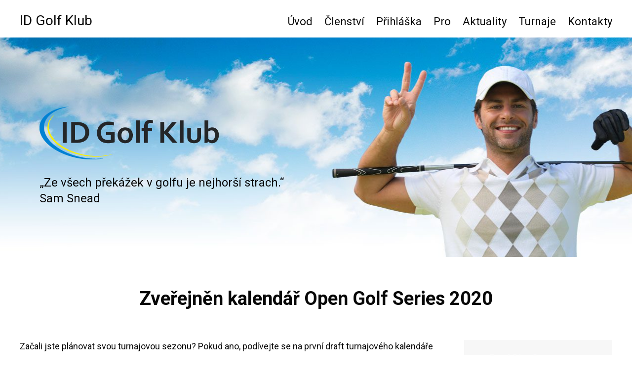

--- FILE ---
content_type: text/html; charset=UTF-8
request_url: https://www.id-golfklub.cz/zverejnen-kalendar-open-golf-series-2020
body_size: 6986
content:
<!DOCTYPE html>
<html lang="cs-CZ" prefix="og: http://ogp.me/ns#" class="">
	<head>
		<meta charset="UTF-8" />
		<meta http-equiv="x-ua-compatible" content="ie=edge">
		<meta name="viewport" content="width=device-width" />

		<title>Zveřejněn kalendář Open Golf Series 2020 - ID Golf Klub</title>

<!-- This site is optimized with the Yoast SEO plugin v7.6 - https://yoast.com/wordpress/plugins/seo/ -->
<link rel="canonical" href="https://www.id-golfklub.cz/zverejnen-kalendar-open-golf-series-2020" />
<meta property="og:locale" content="cs_CZ" />
<meta property="og:type" content="article" />
<meta property="og:title" content="Zveřejněn kalendář Open Golf Series 2020 - ID Golf Klub" />
<meta property="og:description" content="Začali jste plánovat svou turnajovou sezonu? Pokud ano, podívejte se na první draft turnajového kalendáře Open Golf Series 2020, kde je" />
<meta property="og:url" content="https://www.id-golfklub.cz/zverejnen-kalendar-open-golf-series-2020" />
<meta property="og:site_name" content="ID Golf Klub" />
<meta property="article:section" content="Aktuality" />
<meta property="article:published_time" content="2019-11-27T14:48:47+01:00" />
<meta property="article:modified_time" content="2019-11-27T14:49:57+01:00" />
<meta property="og:updated_time" content="2019-11-27T14:49:57+01:00" />
<meta property="og:image" content="https://www.id-golfklub.cz/tp4cd90lLoA/uploads/2019/11/ogs_logo_500-modra.jpg" />
<meta property="og:image:secure_url" content="https://www.id-golfklub.cz/tp4cd90lLoA/uploads/2019/11/ogs_logo_500-modra.jpg" />
<meta property="og:image:width" content="500" />
<meta property="og:image:height" content="304" />
<meta name="twitter:card" content="summary" />
<meta name="twitter:description" content="Začali jste plánovat svou turnajovou sezonu? Pokud ano, podívejte se na první draft turnajového kalendáře Open Golf Series 2020, kde je" />
<meta name="twitter:title" content="Zveřejněn kalendář Open Golf Series 2020 - ID Golf Klub" />
<meta name="twitter:image" content="https://www.id-golfklub.cz/tp4cd90lLoA/uploads/2019/11/ogs_logo_500-modra.jpg" />
<!-- / Yoast SEO plugin. -->

<link rel="alternate" type="application/rss+xml" title="ID Golf Klub &raquo; RSS komentářů pro Zveřejněn kalendář Open Golf Series 2020" href="https://www.id-golfklub.cz/zverejnen-kalendar-open-golf-series-2020/feed" />
<link rel='stylesheet' id='validate-engine-css-css'  href='https://www.id-golfklub.cz/tp4cd90lLoA/plugins/wysija-newsletters/css/validationEngine.jquery.css?ver=2.10.2' type='text/css' media='all' />
<link rel='stylesheet' id='contact-form-7-css'  href='https://www.id-golfklub.cz/tp4cd90lLoA/plugins/contact-form-7/includes/css/styles.css?ver=5.0.2' type='text/css' media='all' />
<link rel='stylesheet' id='responsive-lightbox-swipebox-css'  href='https://www.id-golfklub.cz/tp4cd90lLoA/plugins/responsive-lightbox/assets/swipebox/css/swipebox.min.css?ver=2.0.4' type='text/css' media='all' />
<link rel='stylesheet' id='golfklub-style-swiper-css'  href='https://www.id-golfklub.cz/tp4cd90lLoA/themes/golfclub/css/swiper.min.css' type='text/css' media='all' />
<link rel='stylesheet' id='golfklub-style-css'  href='https://www.id-golfklub.cz/tp4cd90lLoA/themes/golfclub/dist/style.css?ver=1584961124' type='text/css' media='all' />
<script type='text/javascript' src='https://www.id-golfklub.cz/wp-includes/js/jquery/jquery.js?ver=1.12.4'></script>
<script type='text/javascript' src='https://www.id-golfklub.cz/wp-includes/js/jquery/jquery-migrate.min.js?ver=1.4.1'></script>
<script type='text/javascript' src='https://www.id-golfklub.cz/tp4cd90lLoA/plugins/responsive-lightbox/assets/swipebox/js/jquery.swipebox.min.js?ver=2.0.4'></script>
<script type='text/javascript' src='https://www.id-golfklub.cz/tp4cd90lLoA/plugins/responsive-lightbox/assets/infinitescroll/infinite-scroll.pkgd.min.js?ver=4.9.28'></script>
<script type='text/javascript'>
/* <![CDATA[ */
var rlArgs = {"script":"swipebox","selector":"lightbox","customEvents":"","activeGalleries":"1","animation":"1","hideCloseButtonOnMobile":"0","removeBarsOnMobile":"0","hideBars":"1","hideBarsDelay":"5000","videoMaxWidth":"1080","useSVG":"1","loopAtEnd":"0","woocommerce_gallery":"0","ajaxurl":"https:\/\/www.id-golfklub.cz\/wp-admin\/admin-ajax.php","nonce":"65a7a09609"};
/* ]]> */
</script>
<script type='text/javascript' src='https://www.id-golfklub.cz/tp4cd90lLoA/plugins/responsive-lightbox/js/front.js?ver=2.0.4'></script>
<link rel='https://api.w.org/' href='https://www.id-golfklub.cz/wp-json/' />
<link rel="EditURI" type="application/rsd+xml" title="RSD" href="https://www.id-golfklub.cz/xmlrpc.php?rsd" />
<link rel="wlwmanifest" type="application/wlwmanifest+xml" href="https://www.id-golfklub.cz/wp-includes/wlwmanifest.xml" /> 
<meta name="generator" content="WordPress 4.9.28" />
<link rel='shortlink' href='https://www.id-golfklub.cz/?p=339' />
<link rel="alternate" type="application/json+oembed" href="https://www.id-golfklub.cz/wp-json/oembed/1.0/embed?url=https%3A%2F%2Fwww.id-golfklub.cz%2Fzverejnen-kalendar-open-golf-series-2020" />
<link rel="alternate" type="text/xml+oembed" href="https://www.id-golfklub.cz/wp-json/oembed/1.0/embed?url=https%3A%2F%2Fwww.id-golfklub.cz%2Fzverejnen-kalendar-open-golf-series-2020&#038;format=xml" />
<!-- Global site tag (gtag.js) - Google Analytics -->
<script async src="https://www.googletagmanager.com/gtag/js?id=UA-152437-72"></script>
<script>
  window.dataLayer = window.dataLayer || [];
  function gtag(){dataLayer.push(arguments);}
  gtag('js', new Date());

  gtag('config', 'UA-152437-72');
</script><style type="text/css" media="screen"></style>		<style type="text/css" id="wp-custom-css">
			.widget img {
    display: none;
}
		</style>
	
		<link rel="apple-touch-icon" sizes="120x120" href="https://www.id-golfklub.cz/tp4cd90lLoA/themes/golfclub/favicons/apple-touch-icon.png">
		<link rel="icon" type="image/png" sizes="32x32" href="https://www.id-golfklub.cz/tp4cd90lLoA/themes/golfclub/favicons/favicon-32x32.png">
		<link rel="icon" type="image/png" sizes="16x16" href="https://www.id-golfklub.cz/tp4cd90lLoA/themes/golfclub/favicons/favicon-16x16.png">
		<link rel="manifest" href="https://www.id-golfklub.cz/tp4cd90lLoA/themes/golfclub/favicons/manifest.json">
		<link rel="mask-icon" href="https://www.id-golfklub.cz/tp4cd90lLoA/themes/golfclub/favicons/safari-pinned-tab.svg" color="#5bbad5">
		<meta name="theme-color" content="#ffffff">

		<script>
			/*! grunt-grunticon Stylesheet Loader - v2.1.6 | https://github.com/filamentgroup/grunticon | (c) 2015 Scott Jehl, Filament Group, Inc. | MIT license. */
			!function(){function e(e,n,t){"use strict";var o=window.document.createElement("link"),r=n||window.document.getElementsByTagName("script")[0],a=window.document.styleSheets;return o.rel="stylesheet",o.href=e,o.media="only x",r.parentNode.insertBefore(o,r),o.onloadcssdefined=function(e){for(var n,t=0;t<a.length;t++)a[t].href&&a[t].href===o.href&&(n=!0);n?e():setTimeout(function(){o.onloadcssdefined(e)})},o.onloadcssdefined(function(){o.media=t||"all"}),o}function n(e,n){e.onload=function(){e.onload=null,n&&n.call(e)},"isApplicationInstalled"in navigator&&"onloadcssdefined"in e&&e.onloadcssdefined(n)}!function(t){var o=function(r,a){"use strict";if(r&&3===r.length){var i=t.navigator,c=t.document,s=t.Image,d=!(!c.createElementNS||!c.createElementNS("http://www.w3.org/2000/svg","svg").createSVGRect||!c.implementation.hasFeature("http://www.w3.org/TR/SVG11/feature#Image","1.1")||t.opera&&i.userAgent.indexOf("Chrome")===-1||i.userAgent.indexOf("Series40")!==-1),l=new s;l.onerror=function(){o.method="png",o.href=r[2],e(r[2])},l.onload=function(){var t=1===l.width&&1===l.height,i=r[t&&d?0:t?1:2];t&&d?o.method="svg":t?o.method="datapng":o.method="png",o.href=i,n(e(i),a)},l.src="[data-uri]",c.documentElement.className+=" grunticon"}};o.loadCSS=e,o.onloadCSS=n,t.grunticon=o}(this),function(e,n){"use strict";var t=n.document,o="grunticon:",r=function(e){if(t.attachEvent?"complete"===t.readyState:"loading"!==t.readyState)e();else{var n=!1;t.addEventListener("readystatechange",function(){n||(n=!0,e())},!1)}},a=function(e){return n.document.querySelector('link[href$="'+e+'"]')},i=function(e){var n,t,r,a,i,c,s={};if(n=e.sheet,!n)return s;t=n.cssRules?n.cssRules:n.rules;for(var d=0;d<t.length;d++)r=t[d].cssText,a=o+t[d].selectorText,i=r.split(");")[0].match(/US\-ASCII\,([^"']+)/),i&&i[1]&&(c=decodeURIComponent(i[1]),s[a]=c);return s},c=function(e){var n,r,a,i;a="data-grunticon-embed";for(var c in e){i=c.slice(o.length);try{n=t.querySelectorAll(i)}catch(e){continue}r=[];for(var s=0;s<n.length;s++)null!==n[s].getAttribute(a)&&r.push(n[s]);if(r.length)for(s=0;s<r.length;s++)r[s].innerHTML=e[c],r[s].style.backgroundImage="none",r[s].removeAttribute(a)}return r},s=function(n){"svg"===e.method&&r(function(){c(i(a(e.href))),"function"==typeof n&&n()})};e.embedIcons=c,e.getCSS=a,e.getIcons=i,e.ready=r,e.svgLoadedCallback=s,e.embedSVG=s}(grunticon,this)}();
			grunticon(
				["https://www.id-golfklub.cz/tp4cd90lLoA/themes/golfclub/img/svg-out/icons.data.svg.css",
				"https://www.id-golfklub.cz/tp4cd90lLoA/themes/golfclub/img/svg-out/icons.data.png.css",
				"https://www.id-golfklub.cz/tp4cd90lLoA/themes/golfclub/img/svg-out/icons.fallback.css"], grunticon.svgLoadedCallback);
		</script>
		<noscript><link href="https://www.id-golfklub.cz/tp4cd90lLoA/themes/golfclub/img/svg-out/icons.fallback.css" rel="stylesheet"></noscript>

					<script>
				family =
					WebFontConfig = {
						google: {
							families: [
								'Roboto:300,400,500,600,700:latin,latin-ext'
							]
						},
						active: function() {
							document.cookie ='wfont=1; expires='+(new Date(new Date().getTime() + 86400000)).toGMTString()+'; path=/'
						}
					};
					(function(d) {
						var wf = d.createElement('script'), s = d.scripts[0];
						wf.src = 'https://ajax.googleapis.com/ajax/libs/webfont/1.6.16/webfont.js';
						s.parentNode.insertBefore(wf, s);
					})(document);
			</script>
			<link rel="prefetch" href="https://fonts.googleapis.com/css?family=Roboto" />
		
		
		<script>
			var mapScript = "https://maps.googleapis.com/maps/api/js?key=&callback=initMap";
			var ajaxurl = "https://www.id-golfklub.cz/wp-admin/admin-ajax.php";
			var homeurl = "https://www.id-golfklub.cz";

			var widgetCSS = "" +
	    ".timeline-Tweet-text{font-size: 15px !important;line-height:22px !important;}";

			function paint() {
				if (document.getElementById("twitter-widget-0")) {
					paint1();
					paint2();
				}
			}

			function paint1() {
			  var w1 = document.getElementById("twitter-widget-0").contentDocument;
			  var s = document.createElement("style");
			  s.innerHTML = widgetCSS;
			  s.type = "text/css";
			  w1.head.appendChild(s);
			}

			function paint2() {
				var w2 = document.getElementById("twitter-widget-1").contentDocument;
			  var s = document.createElement("style");
			  s.innerHTML = widgetCSS;
			  s.type = "text/css";
				w2.head.appendChild(s);
			}

		</script>

		
	</head>

	<body class="post-template-default single single-post postid-339 single-format-standard" onload="paint()">

		<div id="fb-root"></div>
		<script>(function(d, s, id) {
		  var js, fjs = d.getElementsByTagName(s)[0];
		  if (d.getElementById(id)) return;
		  js = d.createElement(s); js.id = id;
		  js.src = 'https://connect.facebook.net/cs_CZ/sdk.js#xfbml=1&version=v2.5&appId=136986867008635';
		  fjs.parentNode.insertBefore(js, fjs);
		}(document, 'script', 'facebook-jssdk'));</script>

		
		<div class="js-page-overlay page-overlay"></div>

		<div id="all" class="page-wrapper">
			<div class="main cf">

								
				<header class="main-header cf">
					<div class="main-header-top">
						<div class="container cf">
							<div class="header-box cf">
								<a class="header-logo" href="https://www.id-golfklub.cz/">ID Golf Klub</a>
								<div class="main-header-box cf">
									<div class="main-header-box-bottom cf">
										<nav class="js-main-menu main-menu">
											<ul id="menu-hlavni-menu" class="js-navigation-box theme-menu main-menu-box cf"><li id="menu-item-51" class="menu-item menu-item-type-post_type menu-item-object-page menu-item-home menu-item-51"><a href="https://www.id-golfklub.cz/">Úvod</a></li>
<li id="menu-item-49" class="menu-item menu-item-type-post_type menu-item-object-page menu-item-49"><a href="https://www.id-golfklub.cz/clenstvi">Členství</a></li>
<li id="menu-item-190" class="menu-item menu-item-type-custom menu-item-object-custom menu-item-190"><a href="/clenstvi#prihlaska">Přihláška</a></li>
<li id="menu-item-54" class="menu-item menu-item-type-post_type menu-item-object-page menu-item-54"><a href="https://www.id-golfklub.cz/pro">Pro</a></li>
<li id="menu-item-48" class="menu-item menu-item-type-post_type menu-item-object-page menu-item-48"><a href="https://www.id-golfklub.cz/aktuality">Aktuality</a></li>
<li id="menu-item-55" class="menu-item menu-item-type-post_type menu-item-object-page menu-item-55"><a href="https://www.id-golfklub.cz/turnaje">Turnaje</a></li>
<li id="menu-item-52" class="menu-item menu-item-type-post_type menu-item-object-page menu-item-52"><a href="https://www.id-golfklub.cz/kontakty">Kontakty</a></li>
</ul>											</nav>
											<div class="js-nav-switcher menu-switcher cf">
												<div class="menu-switcher__icon">
													<span></span>
													<span></span>
													<span></span>
													<span></span>
												</div>
												<div class="menu-switcher__text">menu</div>
											</div>
									</div>
								</div>
							</div>
						</div>
					</div>

				</header>
	
		<header class="page-header page-header--single page-header--single-page">
			<div class="container container--full cf">
								<div class="page-header-image" style="background-image: url(https://www.id-golfklub.cz/tp4cd90lLoA/uploads/2018/04/slice-1-1905x445.jpg);">
				</div>
				<div class="page-header-header">
					<div class="page-header-header-logo"><img width="364" height="107" src="https://www.id-golfklub.cz/tp4cd90lLoA/uploads/2018/04/logo.png" class="attachment-full size-full" alt="" srcset="https://www.id-golfklub.cz/tp4cd90lLoA/uploads/2018/04/logo.png 364w, https://www.id-golfklub.cz/tp4cd90lLoA/uploads/2018/04/logo-300x88.png 300w" sizes="(max-width: 364px) 100vw, 364px" /></div>
					<div class="page-header-header-text">„Ze všech překážek v golfu je nejhorší strach.“<br />
Sam Snead</div>
				</div>
											</div>
		</header>

		<div class="main-page">
		  <main id="content" class="main-primary cf" role="main">
		    <div class="main-content main-content--bottom-space">
					<article id="post-339" class="page-content post-339 post type-post status-publish format-standard has-post-thumbnail hentry category-aktuality category-turnaje">
						<header class="single-title">
							<h1>Zveřejněn kalendář Open Golf Series 2020</h1>
						</header>
						<div class="container cf">
							<div class="single-content">
								<p>Začali jste plánovat svou turnajovou sezonu? Pokud ano, podívejte se na první draft turnajového kalendáře Open Golf Series 2020, kde je již teď připraveno více než 20 termínů na těch nejzajímavějších domácích hřištích. Přihlašování bude sice otevřeno až začátkem března, pokud si ale zarezervujete své hrací místo na e-mailu golf@ccb.cz, nemusíte se již o nic starat.</p>
<p>&nbsp;</p>
<p>Kalendář Open Golf Series 2020<br />
<a href="https://www.golfinfo.cz/turnaje/open-golf-series">https://www.golfinfo.cz/turnaje/open-golf-series</a></p>
							</div>
							<div class="single-sidebar">
								<div class="action-sidebar">
									<div class="action-sidebar-title cf">
										<img src="https://www.id-golfklub.cz/tp4cd90lLoA/themes/golfclub/img/logo-golfinfo.png" width="133" height="41">
										<span>www.golfinfo.cz</span>
									</div>
									<div id="rss-4" class="widget widget_rss"><h4 class="widget-title"><a class="rsswidget" href="https://www.golfinfo.cz/index.php?option=com_ninjarsssyndicator&#038;feed_id=2&#038;format=raw"><img class="rss-widget-icon" style="border:0" width="14" height="14" src="https://www.id-golfklub.cz/wp-includes/images/rss.png" alt="RSS" /></a> <a class="rsswidget" href="https://www.golfinfo.cz/">Aktuálně ze světa golfu</a></h4><ul><li><a class='rsswidget' href='http://www.golfinfo.cz/golf-aktualne/prvni-eagle-letosni-sezony-byl-kuriozni-a-zahral-ho-lonsky-sampion-us-open'>První eagle letošní sezóny byl kuriózní. A zahrál ho loňský šampión US Open</a></li><li><a class='rsswidget' href='http://www.golfinfo.cz/golf-aktualne/macintyre-vzteky-lamal-patr-riley-s-novym-naopak-dlouho-kraloval'>MacIntyre vzteky lámal patr, Riley s novým naopak dlouho kraloval</a></li><li><a class='rsswidget' href='http://www.golfinfo.cz/golf-aktualne/vek-je-jen-cislo-singh-zvladl-v-62-letech-projit-na-sony-open-cutem'>Věk je jen číslo. Singh zvládl v 62 letech projít na Sony Open cutem</a></li><li><a class='rsswidget' href='http://www.golfinfo.cz/golf-aktualne/jednicka-je-zpet-scheffler-hlasi-prvni-start-v-roce-2026-bude-vitezny'>Jednička je zpět, Scheffler hlásí první start v roce 2026. Bude vítězný?</a></li><li><a class='rsswidget' href='http://www.golfinfo.cz/golf-aktualne/jeden-bogey-druhy-dablac-irske-hvezdy-zpackaly-v-dubaji-posledni-jamku'>Jeden bogey, druhý dabláč. Irské hvězdy zpackaly v Dubaji poslední jamku</a></li><li><a class='rsswidget' href='http://www.golfinfo.cz/golf-aktualne/pan-nenapadny-gotterup-pritom-diky-titulu-z-havaje-pronikl-uz-do-top-20'>Pan Nenápadný. Gotterup přitom díky titulu z Havaje pronikl už do TOP 20</a></li><li><a class='rsswidget' href='http://www.golfinfo.cz/golf-aktualne/sest-novinek-v-pravidlech-pga-tour-nejvic-pozornosti-pouta-uleva-na-fervejich'>Šest novinek v pravidlech PGA Tour. Nejvíc pozornosti poutá úleva na fervejích</a></li><li><a class='rsswidget' href='http://www.golfinfo.cz/golf-aktualne/dokuserie-full-swing-na-netflixu-oznamila-na-letosek-premieru-ctvrte-rady'>Dokusérie Full Swing na Netflixu oznámila na letošek premiéru čtvrté řady</a></li><li><a class='rsswidget' href='http://www.golfinfo.cz/golf-aktualne/perez-se-tesil-na-souboje-s-tigerem-pga-tour-mu-to-ale-asi-zatrhne'>Perez se těšil na souboje s Tigerem, PGA Tour mu to ale asi zatrhne</a></li><li><a class='rsswidget' href='http://www.golfinfo.cz/golf-aktualne/program-pro-navratilce-nejspis-myslel-i-na-mickelsona-lhuta-napovida-hodne'>Program pro navrátilce (nejspíš) myslel i na Mickelsona. Lhůta napovídá hodně</a></li></ul></div>								</div>
							</div>
						</div>
					</article><!-- #post-339 -->
		    </div><!-- /.main-content -->
		  </main>
		</div><!-- /.main-page -->
		<footer>
		<div class="footer">
			<div class="container cf">
				<div class="footer-row cf">
					<div class="footer-address">
						ID Golf Klub<br>
						Rudišova 4, Brno, 602 00<br>
						IČO: 269 92 540
					</div>
					<div class="footer-logo">
						<a class="footer-logo-image icon-logo-white" href="https://www.id-golfklub.cz/">ID Golf Klub</a>
					</div>
					<div class="footer-fb">
						<a class="footer-fb-image" href="#"></a>
					</div>
				</div>
			</div>
		</div>
		<div class="copyright">
			<div class="container cf">
				<p>Prezident: Richard Slavík, tel.: 605 148 366, <a href="mailto:slavik@id-golfklub.cz">slavik@id-golfklub.cz</a>. Sekretariát: Zuzana Vičarová, tel.: 734 101 004, <a href="mailto:vicarova@id-golfklub.cz">vicarova@id-golfklub.cz</a><br />
RSS Sitemap <a href="https://www.webservis.cz/">Tvorba webových stránek &#8211; Webservis</a> © 2026. Všechna práva vyhrazena.</p>
			</div>
		</div>
	</footer>

  </div><!-- /.main .cf -->
</div><!-- /#all -->


<script type='text/javascript'>
/* <![CDATA[ */
var wpcf7 = {"apiSettings":{"root":"https:\/\/www.id-golfklub.cz\/wp-json\/contact-form-7\/v1","namespace":"contact-form-7\/v1"},"recaptcha":{"messages":{"empty":"Potvr\u010fte pros\u00edm, \u017ee nejste robot."}}};
/* ]]> */
</script>
<script type='text/javascript' src='https://www.id-golfklub.cz/tp4cd90lLoA/plugins/contact-form-7/includes/js/scripts.js?ver=5.0.2'></script>
<script type='text/javascript' src='https://www.id-golfklub.cz/tp4cd90lLoA/themes/golfclub/js/swiper.min.js'></script>
<script type='text/javascript' src='https://www.id-golfklub.cz/tp4cd90lLoA/themes/golfclub/js/jquery.magnific-popup.min.js'></script>
<script type='text/javascript' src='https://www.id-golfklub.cz/tp4cd90lLoA/themes/golfclub/js/script.js?ver=1584961122'></script>
<script type='text/javascript' src='https://www.id-golfklub.cz/wp-includes/js/wp-embed.min.js?ver=4.9.28'></script>

</body>

</html>


--- FILE ---
content_type: text/css
request_url: https://www.id-golfklub.cz/tp4cd90lLoA/themes/golfclub/dist/style.css?ver=1584961124
body_size: 20125
content:
/*
Theme Name: golfklub
Author: tp
Author URI: http://www.tp.cz/
Version: 1.0
License: GNU General Public License v2 or later
License URI: http://www.gnu.org/licenses/gpl-2.0.html
Text Domain: golfklub
*/
/*
LESS variables are information about icon's compiled state, stored under its original file name

.icon-home {
  width: @icon-home-width;
}

The large array-like variables contain all information about a single icon
@icon-home: x y offset_x offset_y width height total_width total_height image_path name;

At the bottom of this section, we provide information about the spritesheet itself
@spritesheet: width height image @spritesheet-sprites;
*/
/*
The provided classes are intended to be used with the array-like variables

.icon-home {
  .sprite-width(@icon-home);
}
.icon-email {
  .sprite(@icon-email);
}

Example usage in HTML:

`display: block` sprite:
<div class="icon-home"></div>

To change `display` (e.g. `display: inline-block;`), we suggest using a common CSS class:

// CSS
.icon {
  display: inline-block;
}

// HTML
<i class="icon icon-home"></i>
*/
/*
The `.sprites` mixin generates identical output to the CSS template
  but can be overridden inside of LESS

This must be run when you have at least 2 sprites.
  If run with a single sprite, then there will be reference errors.

.sprites(@spritesheet-sprites);
*/
.cf:after {
  visibility: hidden;
  display: block;
  font-size: 0;
  content: " ";
  clear: both;
  height: 0;
}
.cf {
  display: inline-block;
}
* html .cf {
  height: 1%;
}
.cf {
  display: block;
}
/* close commented backslash hack */
.hideText {
  text-indent: -9999em;
  letter-spacing: -9999em;
  overflow: hidden;
}
/*! normalize.css v3.0.1 | MIT License | git.io/normalize */
html {
  font-family: sans-serif;
  -ms-text-size-adjust: 100%;
  -webkit-text-size-adjust: 100%;
}
body {
  margin: 0;
}
article,
aside,
details,
figcaption,
figure,
footer,
header,
hgroup,
main,
nav,
section,
summary {
  display: block;
}
audio,
canvas,
progress,
video {
  display: inline-block;
  vertical-align: baseline;
}
audio:not([controls]) {
  display: none;
  height: 0;
}
[hidden],
template {
  display: none;
}
a {
  background: transparent;
}
a:active,
a:hover {
  outline: 0;
}
abbr[title] {
  border-bottom: 1px dotted;
}
b,
strong {
  font-weight: bold;
}
dfn {
  font-style: italic;
}
h1 {
  font-size: 2em;
  margin: 0.67em 0;
}
mark {
  background: #ff0;
  color: #000;
}
small {
  font-size: 80%;
}
sub,
sup {
  font-size: 75%;
  line-height: 0;
  position: relative;
  vertical-align: baseline;
}
sup {
  top: -0.5em;
}
sub {
  bottom: -0.25em;
}
img {
  border: 0;
}
svg:not(:root) {
  overflow: hidden;
}
figure {
  margin: 1em 40px;
}
hr {
  box-sizing: content-box;
  height: 0;
}
pre {
  overflow: auto;
}
code,
kbd,
pre,
samp {
  font-family: monospace, monospace;
  font-size: 1em;
}
button,
input,
optgroup,
select,
textarea {
  color: inherit;
  font: inherit;
  margin: 0;
}
button {
  overflow: visible;
}
button,
select {
  text-transform: none;
}
button,
html input[type="button"] {
  -webkit-appearance: button;
  cursor: pointer;
}
button[disabled],
html input[disabled] {
  cursor: default;
}
button input::-moz-focus-inner {
  border: 0;
  padding: 0;
}
input {
  line-height: normal;
}
input[type="reset"],
input[type="submit"] {
  -webkit-appearance: button;
  cursor: pointer;
}
input[type="checkbox"],
input[type="radio"] {
  box-sizing: border-box;
  padding: 0;
}
input[type="number"]::-webkit-inner-spin-button,
input[type="number"]::-webkit-outer-spin-button {
  height: auto;
}
input[type="search"] {
  -webkit-appearance: textfield;
  box-sizing: content-box;
}
input[type="search"]::-webkit-search-cancel-button,
input[type="search"]::-webkit-search-decoration {
  -webkit-appearance: none;
}
fieldset {
  border: 1px solid #c0c0c0;
  margin: 0 2px;
  padding: 0.35em 0.625em 0.75em;
}
legend {
  border: 0;
  padding: 0;
}
textarea {
  overflow: auto;
}
optgroup {
  font-weight: bold;
}
table {
  border-collapse: collapse;
  border-spacing: 0;
}
td,
th {
  padding: 0;
}
html,
body {
  position: relative;
}
html {
  font-size: 62.5%;
  font-family: sans-serif;
}
body {
  font-family: 'Roboto', sans-serif;
}
.wf-active body {
  font-family: 'Roboto', sans-serif;
}
body.wf-active {
  font-family: 'Roboto', sans-serif;
}
body.wf-active h1,
body.wf-active h2,
body.wf-active h3,
body.wf-active h4,
body.wf-active h5,
body.wf-active h6 {
  font-family: 'Roboto', sans-serif;
}
body {
  font-size: 18px;
  font-size: 1.8rem;
}
body,
input,
textarea {
  font-weight: 400;
  line-height: 26px;
  line-height: 2.6rem;
  color: #070707;
}
a,
input,
textarea,
select,
button {
  outline: none;
}
a {
  color: #568cb6;
  transition: all 0.2s ease;
  text-decoration: underline;
}
a:hover,
a:active,
a:focus {
  transition: all 0.2s ease 0s;
  text-decoration: none;
}
h1,
h2,
h3,
h4,
h5,
h6 {
  color: #070707;
  font-family: 'Roboto', sans-serif;
  margin: 0;
  margin-bottom: 26px;
  margin-bottom: 2.6rem;
  font-weight: 700;
}
h1 {
  font-size: 38px;
  font-size: 3.8rem;
  line-height: 48px;
  line-height: 4.8rem;
}
h2 {
  font-size: 29px;
  font-size: 2.9rem;
  line-height: 39px;
  line-height: 3.9rem;
}
h3 {
  font-size: 28px;
  font-size: 2.8rem;
  line-height: 38px;
  line-height: 3.8rem;
  font-weight: 400;
}
h4 {
  font-size: 21px;
  font-size: 2.1rem;
  line-height: 31px;
  line-height: 3.1rem;
}
h5 {
  font-size: 19px;
  font-size: 1.9rem;
  line-height: 29px;
  line-height: 2.9rem;
}
h6 {
  font-size: 17px;
  font-size: 1.7rem;
  line-height: 27px;
  line-height: 2.7rem;
}
p {
  margin: 0 0 26px 0;
  margin: 0 0 2.6rem 0;
}
p:last-child {
  margin-bottom: 0;
}
blockquote {
  margin: 0 0 24px 0;
  margin: 0 0 2.4rem 0;
}
blockquote:last-child {
  margin-bottom: 0;
}
ul,
ol {
  margin: 0 0 16px 0;
  margin: 0 0 1.6rem 0;
}
ol ol,
ul ul {
  margin: 16px 0;
  margin: 1.6rem 0;
}
ol li ol,
ul li ul {
  margin: 16px 0;
  margin: 1.6rem 0;
}
ul,
ol {
  padding: 0;
}
ul li,
ol li {
  position: relative;
  padding-left: 0;
  margin-bottom: 5px;
  margin-bottom: .5rem;
}
ul li:last-child,
ol li:last-child {
  margin-bottom: 0;
}
ul {
  padding-left: 16px;
  padding-left: 1.6rem;
}
ul li {
  list-style: none;
}
ul li::before {
  display: block;
  content: "";
  position: absolute;
  top: 10px;
  left: -15px;
  left: -1.5rem;
  background-color: #568cb6;
  width: 6px;
  height: 6px;
}
ol ol {
  counter-reset: item;
}
ol > li {
  counter-increment: item;
  list-style: none;
  padding-left: 26px;
  padding-left: 2.6rem;
  margin-bottom: 0;
}
ol > li::before {
  background-image: none;
  color: #070707;
  font-family: 'Roboto', sans-serif;
  content: counter(item) ")";
  font-size: 16px;
  font-size: 1.6rem;
  line-height: 24px;
  line-height: 2.4rem;
  text-align: center;
  position: absolute;
  left: 0;
  font-weight: 400;
}
ol li {
  content: counter(subitem);
}
ol li li {
  content: counter(subsubitem);
}
ol[style="list-style-type: upper-alpha;"] > li::before {
  content: counter(item, upper-alpha) ".";
}
ol[style="list-style-type: upper-alpha;"] > li::before li {
  content: counter(subitem, upper-alpha) ".";
}
ol[style="list-style-type: upper-alpha;"] > li::before li li {
  content: counter(subsubitem, upper-alpha) ".";
}
ol[style="list-style-type: lower-alpha;"] > li::before {
  content: counter(item, lower-alpha) ".";
}
ol[style="list-style-type: lower-alpha;"] > li::before li {
  content: counter(subitem, lower-alpha) ".";
}
ol[style="list-style-type: lower-alpha;"] > li::before li li {
  content: counter(subsubitem, lower-alpha) ".";
}
ol[style="list-style-type: lower-greek;"] > li::before {
  content: counter(item, lower-greek);
}
ol[style="list-style-type: lower-greek;"] > li::before li {
  content: counter(subitem, lower-greek);
}
ol[style="list-style-type: lower-greek;"] > li::before li li {
  content: counter(subsubitem, lower-greek);
}
ol[style="list-style-type: lower-roman;"] > li::before {
  content: counter(item, lower-roman);
}
ol[style="list-style-type: lower-roman;"] > li::before li {
  content: counter(subitem, lower-roman);
}
ol[style="list-style-type: lower-roman;"] > li::before li li {
  content: counter(subsubitem, lower-roman);
}
ol[style="list-style-type: upper-roman;"] > li::before {
  content: counter(item, upper-roman);
}
ol[style="list-style-type: upper-roman;"] > li::before li {
  content: counter(subitem, upper-roman);
}
ol[style="list-style-type: upper-roman;"] > li::before li li {
  content: counter(subsubitem, upper-roman);
}
blockquote {
  border-radius: 5px;
  background-color: #b1251c;
  color: #fff;
  padding: 10px 14px;
  padding: 1rem 1.4rem;
  font-size: 14px;
  line-height: 18px;
}
article iframe {
  margin: 0 auto;
  display: block;
  width: 100%;
}
abbr[title] {
  border-bottom: 0;
  text-decoration: none;
}
pre {
  background-color: #f0f0f0;
  padding: 11px 22px;
  padding: 1.1rem 2.2rem;
}
table {
  width: 100%;
  margin: 0 0 48px 0;
  margin: 0 0 4.8rem 0;
  border-collapse: collapse;
  border-spacing: 0;
}
table th,
table td {
  padding: 11px;
  padding: 1.1rem;
  box-sizing: border-box;
  text-align: left;
}
table th {
  background-color: #e2e2e2;
  color: #070707;
  border-bottom: 1px solid #d9d9d9;
  font-weight: 700;
}
table tr td {
  border-bottom: 1px solid #d9d9d9;
}
table tr:nth-child(odd) td {
  background-color: #e2e2e2;
}
table td {
  color: #070707;
}
table td a {
  color: #070707;
}
@media screen and (max-width: 47.9375em) {
  h1,
  h2,
  h3,
  h4,
  h5,
  h6 {
    margin-bottom: 1.4rem;
  }
  h1 {
    font-size: 3rem;
    line-height: 3.6rem;
  }
  h2 {
    font-size: 2.4rem;
    line-height: 3rem;
  }
  h3 {
    font-size: 2rem;
    line-height: 2.6rem;
  }
  h4 {
    font-size: 1.8rem;
    line-height: 2.4rem;
  }
  h5 {
    font-size: 1.6rem;
    line-height: 2.2rem;
  }
  h6 {
    font-size: 1.4rem;
    line-height: 2rem;
  }
}
.section {
  padding: 40px 0;
  padding: 4rem 0;
  position: relative;
}
.section--grey {
  background-color: #939598;
}
.section--triangle--white {
  overflow: hidden;
}
.section--triangle--white:after,
.section--triangle--white:before {
  content: '';
  position: absolute;
  bottom: 0;
  width: 50%;
  z-index: 100;
  border-bottom: 50px solid #fff;
  -ms-transform: rotate(0.000001deg);
      transform: rotate(0.000001deg);
}
.section--triangle--white:before {
  right: 50%;
  border-right: 50vw solid transparent;
  border-left: 50vw solid;
}
.section--triangle--white:after {
  left: 50%;
  border-left: 50vw solid transparent;
  border-right: 50vw solid;
}
.section--triangle--light-grey {
  overflow: hidden;
}
.section--triangle--light-grey:after,
.section--triangle--light-grey:before {
  content: '';
  position: absolute;
  bottom: 0;
  width: 50%;
  z-index: 100;
  border-bottom: 50px solid #f7f7f7;
  -ms-transform: rotate(0.000001deg);
      transform: rotate(0.000001deg);
}
.section--triangle--light-grey:before {
  right: 50%;
  border-right: 50vw solid transparent;
  border-left: 50vw solid;
}
.section--triangle--light-grey:after {
  left: 50%;
  border-left: 50vw solid transparent;
  border-right: 50vw solid;
}
.section--triangle--grey {
  overflow: hidden;
}
.section--triangle--grey:after,
.section--triangle--grey:before {
  content: '';
  position: absolute;
  bottom: 0;
  width: 50%;
  z-index: 100;
  border-bottom: 50px solid #939598;
  -ms-transform: rotate(0.000001deg);
      transform: rotate(0.000001deg);
}
.section--triangle--grey:before {
  right: 50%;
  border-right: 50vw solid transparent;
  border-left: 50vw solid;
}
.section--triangle--grey:after {
  left: 50%;
  border-left: 50vw solid transparent;
  border-right: 50vw solid;
}
.top-triangle {
  position: absolute;
  top: 0;
  left: 0;
  border-left: 50vw solid transparent;
  border-right: 50vw solid transparent;
  border-top: 50px solid #fff;
}
.section--light-grey {
  background-color: #f7f7f7;
}
.section-title {
  text-align: center;
  font-size: 28px;
  font-size: 2.8rem;
  line-height: 36px;
  line-height: 3.6rem;
  font-weight: 500;
}
.section-title--blue {
  color: #568cb6;
}
.section-title--small {
  font-size: 28px;
  font-size: 2.8rem;
  line-height: 35px;
  line-height: 3.5rem;
}
.section-title--esmall {
  font-size: 24px;
  font-size: 2.4rem;
  line-height: 31px;
  line-height: 3.1rem;
}
.section-title--upper {
  text-transform: uppercase;
  margin-bottom: 17px;
  margin-bottom: 1.7rem;
}
.section-subtitle {
  text-align: center;
  color: #3a3737;
  font-size: 18px;
  font-size: 1.8rem;
  font-weight: 400;
  line-height: 22px;
  line-height: 2.2rem;
  margin-bottom: 70px;
  margin-bottom: 7rem;
}
.section-subtitle--big {
  font-size: 22px;
  font-size: 2.2rem;
  line-height: 28px;
  line-height: 2.8rem;
}
.section-subtitle--blue {
  color: #568cb6;
}
.section-subtitle--sbs {
  margin-bottom: 10px;
  margin-bottom: 1rem;
}
div.wpcf7-validation-errors {
  color: #d73a3a;
  border: 2px solid #d73a3a;
  font-size: 15px;
  font-size: 1.5rem;
  text-align: center;
}
div.wpcf7-mail-sent-ok {
  color: #398f14;
  border: 2px solid #398f14;
  font-size: 15px;
  font-size: 1.5rem;
  text-align: center;
}
div.wpcf7-mail-sent-ng {
  color: #d73a3a;
  border: 2px solid #d73a3a;
  font-size: 15px;
  font-size: 1.5rem;
  text-align: center;
}
div.wpcf7-spam-blocked {
  color: #ffa500;
  border: 2px solid #ffa500;
  font-size: 15px;
  font-size: 1.5rem;
  text-align: center;
}
div.wpcf7-response-output {
  margin-left: 0;
  margin-right: 0;
}
span.wpcf7-list-item {
  margin: 0;
}
input,
textarea {
  -webkit-appearance: none;
  -webkit-border-radius: 0;
}
input[type="checkbox"] {
  -webkit-appearance: checkbox;
}
input[type="radio"] {
  -webkit-appearance: radio;
}
input:-webkit-autofill {
  background-color: #fff !important;
}
textarea,
input[type="text"],
input[type="tel"],
input[type="email"],
input[type="number"],
input[type="password"],
input[type="search"],
select {
  background-color: #fff;
  width: 100%;
  box-sizing: border-box;
  padding: 0 15px;
  padding: 0 1.5rem;
  line-height: 38px;
  line-height: 3.8rem;
  border-radius: 0;
  color: #3a3737;
  font-size: 16px;
  font-weight: 400;
  border: 1px solid #46494a;
}
textarea.wpcf7-not-valid,
input[type="text"].wpcf7-not-valid,
input[type="tel"].wpcf7-not-valid,
input[type="email"].wpcf7-not-valid,
input[type="number"].wpcf7-not-valid,
input[type="password"].wpcf7-not-valid,
input[type="search"].wpcf7-not-valid,
select.wpcf7-not-valid {
  border-color: #d73a3a;
}
textarea::-webkit-input-placeholder,
input[type="text"]::-webkit-input-placeholder,
input[type="tel"]::-webkit-input-placeholder,
input[type="email"]::-webkit-input-placeholder,
input[type="number"]::-webkit-input-placeholder,
input[type="password"]::-webkit-input-placeholder,
input[type="search"]::-webkit-input-placeholder,
select::-webkit-input-placeholder {
  /* Chrome/Opera/Safari */
  color: #939598;
}
textarea::-moz-placeholder,
input[type="text"]::-moz-placeholder,
input[type="tel"]::-moz-placeholder,
input[type="email"]::-moz-placeholder,
input[type="number"]::-moz-placeholder,
input[type="password"]::-moz-placeholder,
input[type="search"]::-moz-placeholder,
select::-moz-placeholder {
  /* Firefox 19+ */
  color: #939598;
}
textarea:-ms-input-placeholder,
input[type="text"]:-ms-input-placeholder,
input[type="tel"]:-ms-input-placeholder,
input[type="email"]:-ms-input-placeholder,
input[type="number"]:-ms-input-placeholder,
input[type="password"]:-ms-input-placeholder,
input[type="search"]:-ms-input-placeholder,
select:-ms-input-placeholder {
  /* IE 10+ */
  color: #939598;
}
textarea:-moz-placeholder,
input[type="text"]:-moz-placeholder,
input[type="tel"]:-moz-placeholder,
input[type="email"]:-moz-placeholder,
input[type="number"]:-moz-placeholder,
input[type="password"]:-moz-placeholder,
input[type="search"]:-moz-placeholder,
select:-moz-placeholder {
  /* Firefox 18- */
  color: #939598;
}
textarea.error-text,
input[type="text"].error-text,
input[type="tel"].error-text,
input[type="email"].error-text,
input[type="number"].error-text,
input[type="password"].error-text,
input[type="search"].error-text,
select.error-text {
  border: 1px solid #D22718;
}
textarea {
  padding-top: 8px;
  padding-top: .8rem;
  line-height: 24px;
  line-height: 2.4rem;
  min-height: 261px;
}
select {
  height: 40px;
  height: 4rem;
}
span.error-text {
  display: none !important;
}
.btn {
  border: 1px solid #070707;
  display: inline-block;
  color: #070707;
  font-weight: 400;
  line-height: 23px;
  line-height: 2.3rem;
  font-size: 16px;
  font-size: 1.6rem;
  text-transform: none;
  padding: 10px 24px 7px;
  padding: 1rem 2.4rem .7rem;
  text-decoration: none;
  box-sizing: border-box;
  background-color: transparent;
}
.btn:hover {
  border-color: #568cb6;
  color: #568cb6;
}
.btn--white {
  border: 1px solid #fff;
  color: #fff;
}
.btn--white:hover {
  border-color: #568cb6;
  background-color: #fff;
  color: #568cb6;
}
.btn--blue {
  border: 1px solid #568cb6;
  color: #fff;
  background-color: #568cb6;
}
.btn--blue:hover {
  color: #fff;
  background-color: #568cb6;
  opacity: .95;
}
.btn--fix-width {
  width: 166px;
  text-align: center;
  padding: 10px 0 7px;
  padding: 1rem 0 .7rem;
}
.contact-row--hidden {
  display: none;
}
.contact-row {
  margin-bottom: 15px;
  margin-bottom: 1.5rem;
  margin: 0 -7px 15px;
  margin: 0 -0.7rem 1.5rem;
}
.contact-row:last-child {
  margin-bottom: 0;
}
.contact-row h4 {
  margin-bottom: 10px;
  margin-bottom: 1rem;
}
.contact-row i {
  font-style: normal;
  color: #828282;
  font-size: 90%;
  line-height: 90%;
}
.contact-row--col2 .contact-form-item {
  float: left;
  width: 50%;
}
.contact-row--col3 .contact-form-item {
  float: left;
  width: 33.333%;
}
.contact-row--with-line {
  position: relative;
}
.contact-row--with-line::before {
  width: 96%;
  width: calc(100% - 14px);
  height: 1px;
  background-color: #dadada;
  position: absolute;
  content: "";
  left: 7px;
  left: .7rem;
  top: 50%;
}
.contact-row--select-types {
  margin-top: 30px;
  margin-top: 3rem;
  margin-bottom: 60px;
  margin-bottom: 6rem;
}
.btn-wrapper {
  display: inline-block;
  background-color: #fff;
  padding-left: 25px;
  padding-left: 2.5rem;
}
.text-wrapper {
  float: left;
  background-color: #fff;
  padding-right: 25px;
  padding-right: 2.5rem;
  line-height: 51px;
  line-height: 5.1rem;
  color: #454545;
}
.text-wrapper strong {
  color: #3f51b5;
}
.wpcf7-form-control-wrap {
  display: block;
  margin-top: 5px;
  margin-top: .5rem;
}
.contact-row--btn {
  margin-top: 25px;
  margin-top: 2.5rem;
  text-align: center;
}
.contact-form-item {
  position: relative;
  padding: 0 7px;
  padding: 0 .7rem;
  box-sizing: border-box;
}
.contact-form-item label {
  line-height: 21px;
  line-height: 2.1rem;
  color: #828282;
  display: block;
  font-size: 15px;
  font-size: 1.5rem;
}
.contact-form-item label i {
  font-style: normal;
}
.contact-form-item label:last-child {
  margin-bottom: 5px;
  margin-bottom: .5rem;
}
.contact-form-item .required {
  color: #d73a3a;
}
.contact-form-item--radios span.wpcf7-list-item {
  display: block;
  margin-bottom: 6px;
  margin-bottom: .6rem;
}
.contact-form-item--radios span.wpcf7-list-item:last-child {
  margin-bottom: 0;
}
.contact-form-item--radios .wpcf7-list-item-label {
  padding-left: 28px;
  padding-left: 2.8rem;
  display: block;
}
.contact-form-item--radios input[type="radio"],
.contact-form-item--radios input[type="checkbox"] {
  float: left;
  margin-top: 7px;
  margin-top: .7rem;
}
.contact-form-item--radios label {
  display: block;
  color: #070707;
  font-size: 18px;
  font-size: 1.8rem;
  line-height: 26px;
  line-height: 2.6rem;
}
.contact-form-item--align-right {
  text-align: right;
}
span.wpcf7-not-valid-tip {
  font-size: 15px;
  font-size: 1.5rem;
  color: #d73a3a;
}
@media screen and (max-width: 47.9375em) {
  .btn--left-line::before {
    display: none;
  }
  .contact-row--btn {
    margin-top: 1.9rem;
  }
  .contact-row--col2 .contact-form-item {
    width: 100%;
    margin-bottom: 1.5rem;
  }
  .contact-row--col2 .contact-form-item:last-child {
    margin-bottom: 0;
  }
  .contact-row--col3 .contact-form-item {
    width: 100%;
    margin-bottom: 1.5rem;
  }
  .contact-row--col3 .contact-form-item:last-child {
    margin-bottom: 0;
  }
  .contact-row--with-line::before {
    display: none;
  }
}
footer {
  background-color: #568cb6;
  color: #fff;
  font-size: 15px;
  font-size: 1.5rem;
  font-weight: 400;
  line-height: 26px;
  line-height: 2.6rem;
}
footer a {
  color: #fff;
  text-decoration: none;
}
footer a:hover {
  text-decoration: underline;
}
.footer {
  padding-top: 40px;
  padding-top: 4rem;
  padding-bottom: 30px;
  padding-bottom: 3rem;
}
.footer-row {
  display: -ms-flexbox;
  display: flex;
  -ms-flex-wrap: wrap;
      flex-wrap: wrap;
}
.footer-address {
  width: 33.333%;
}
.footer-logo {
  margin-bottom: 27px;
  margin-bottom: 2.7rem;
  width: 33.333%;
}
.footer-logo-image {
  display: block;
  background-image: url(../img/sprite.png);
  background-position: 0px -107px;
  width: 216px;
  height: 64px;
  text-indent: -9999em;
  letter-spacing: -9999em;
  overflow: hidden;
  margin: 0 auto;
}
.footer-fb {
  width: 33.333%;
}
.footer-fb-image {
  background-image: url(../img/sprite.png);
  background-position: 0px -171px;
  width: 152px;
  height: 45px;
  display: block;
  float: right;
}
.copyright {
  padding-bottom: 70px;
  padding-bottom: 7rem;
}
.copyright a {
  text-decoration: underline;
}
@media screen and (max-width: 63.9375em) {
  .footer-box {
    width: 50%;
    margin-right: 0;
    margin-bottom: 3rem;
    padding-right: 3rem;
    box-sizing: border-box;
  }
}
@media screen and (max-width: 47.9375em) {
  .footer-boxes {
    -ms-flex-wrap: wrap;
        flex-wrap: wrap;
  }
  .footer-box {
    width: 100%;
    padding: 0;
  }
  .footer-box:last-child {
    margin-bottom: 0;
  }
  .footer-row {
    -ms-flex-pack: center;
        justify-content: center;
  }
  .footer-address {
    width: 100%;
    text-align: center;
    -ms-flex-order: 2;
        order: 2;
    margin-bottom: 2rem;
  }
  .footer-logo {
    width: 100%;
    -ms-flex-order: 1;
        order: 1;
  }
  .footer-fb {
    width: 100%;
    -ms-flex-order: 3;
        order: 3;
  }
  .footer-fb-image {
    float: none;
    margin: 0 auto;
  }
}
.main-top-banner {
  background-color: #568cb6;
  margin: 15px 0;
  margin: 1.5rem 0;
}
.main-top-banner-image {
  display: block;
}
.main-top-banner-image img {
  display: block;
  margin: 0 auto;
  max-width: 100%;
  height: auto;
}
.main-header {
  padding-top: 25px;
  padding-top: 2.5rem;
  padding-bottom: 17px;
  padding-bottom: 1.7rem;
  position: relative;
}
.header-logo {
  display: block;
  float: left;
  color: #070707;
  text-decoration: none;
  font-size: 28px;
  font-size: 2.8rem;
  line-height: 34px;
  line-height: 3.4rem;
}
.main-header-box {
  float: right;
}
.main-header-box-bottom {
  margin-top: 5px;
  margin-top: .5rem;
}
.user-btns {
  float: right;
}
.user-btns-list {
  padding: 0;
  margin: 0;
}
.user-btns-list li {
  padding: 0 24px 0 0;
  padding: 0 2.4rem 0 0;
  margin: 0;
  float: left;
}
.user-btns-list li:last-child {
  margin-right: 0;
}
.user-btns-list li:last-child::after {
  display: none;
}
.user-btns-list li::after {
  position: absolute;
  height: 18px;
  width: 1px;
  background-color: #939598;
  content: "";
  right: 15px;
  right: 1.5rem;
  top: 7px;
}
.user-btns-list li::before {
  display: none;
}
.user-btns-list a {
  line-height: 28px;
  line-height: 2.8rem;
  display: block;
  color: #939598;
  font-size: 18px;
  font-weight: 400;
  text-decoration: none;
}
.user-btns-list a:hover {
  color: #070707;
}
.language-switcher {
  float: right;
}
.language-switcher ul {
  padding: 0;
  margin: 0;
}
.language-switcher li {
  padding: 0;
  margin: 0 6px 0 0;
  margin: 0 .6rem 0 0;
  float: left;
}
.language-switcher li:last-child {
  margin: 0;
}
.language-switcher li::before {
  display: none;
}
.language-switcher a,
.language-switcher span {
  border: 1px solid #e5e5e5;
  background-color: #ffffff;
  display: block;
  text-decoration: none;
  color: #939598;
  font-size: 18px;
  font-size: 1.8rem;
  font-weight: 400;
  line-height: 26px;
  line-height: 2.6rem;
  text-transform: uppercase;
  padding: 0 6px;
  padding: 0 .6rem;
}
.language-switcher span {
  border: 1px solid #568cb6;
  background-color: #568cb6;
  color: #fff;
}
.language-switcher a:hover {
  border-color: #568cb6;
  color: #568cb6;
}
.main-header-box-top {
  margin-bottom: 23px;
  margin-bottom: 2.3rem;
}
.main-menu {
  float: left;
}
@media screen and (max-width: 79.9375em) {
  .main-header > .container {
    position: inherit;
  }
  .main-header-box-top {
    margin-bottom: 1.6rem;
  }
  .main-header-box-bottom {
    margin: 0;
  }
  .header-logo {
    margin-top: 4px;
  }
}
@media screen and (max-width: 37.5em) {
  .main-header-box-top {
    display: -ms-flexbox;
    display: flex;
    -ms-flex-pack: center;
        justify-content: center;
    margin-bottom: 1rem;
  }
  .language-switcher {
    margin-right: 20px;
    float: none;
  }
  .language-switcher ul {
    width: 80px;
  }
  .user-btns-list {
    width: 200px;
    float: none;
  }
  .user-btns-list li:last-child {
    padding-right: 0;
  }
  .user-btns-list a {
    font-size: 1.6rem;
  }
  .main-header-box-bottom {
    display: -ms-flexbox;
    display: flex;
    -ms-flex-pack: center;
        justify-content: center;
    margin-bottom: 1rem;
  }
  .search-toggle {
    -ms-flex-order: 2;
        order: 2;
  }
  .menu-switcher {
    -ms-flex-order: 1;
        order: 1;
  }
}
.search-toggle {
  background-image: url('[data-uri]');
  background-position: center center;
  background-repeat: no-repeat;
  width: 24px;
  height: 24px;
  float: right;
  margin-left: 40px;
  margin-left: 4rem;
  cursor: pointer;
}
.header-search {
  position: relative;
}
.search-form-btn__wrapper {
  position: absolute;
  width: 36px;
  height: 36px;
  top: 0;
  right: 0;
}
.search-form-input__wrapper input[type="search"] {
  border-color: #939598;
}
.search-form__btn {
  background-image: url('[data-uri]');
  background-position: center center;
  background-repeat: no-repeat;
  width: 36px;
  height: 36px;
  background-color: transparent;
  border: 0;
}
.header-search {
  opacity: 0;
  transition: opacity .25s ease;
}
.header-search .search-form {
  display: none;
}
.header-search--open {
  opacity: 1;
  transition: opacity .25s ease;
  margin-bottom: 23px;
  margin-bottom: 2.3rem;
}
.header-search--open .search-form {
  display: block;
}
@media screen and (max-width: 79.9375em) {
  .search-toggle {
    margin-top: 9px;
    margin-left: 2rem;
  }
  .header-search--open {
    padding-bottom: 2.3rem;
  }
}
.copyright {
  text-align: center;
}
.container {
  width: 1200px;
  margin: 0 auto;
  position: relative;
  padding: 0;
  box-sizing: border-box;
}
.container--full {
  padding: 0;
  width: 100%;
}
.container--slider {
  width: 1100px;
}
.container--content {
  width: 930px;
}
.container--form {
  width: 780px;
}
.container--1000 {
  width: 1000px;
}
@media screen and (max-width: 79.9375em) {
  .container {
    width: 100%;
    padding: 0 4rem;
  }
  .container--slider {
    width: calc(100% - 140px);
  }
  .container--full {
    padding: 0;
  }
}
@media screen and (max-width: 47.9375em) {
  .container {
    padding: 0 2rem;
  }
  .container--full {
    padding: 0;
  }
  .container--slider {
    padding: 0;
  }
}
.theme-menu {
  padding: 0;
  margin: 0;
}
.theme-menu li {
  list-style: none;
  float: left;
  margin: 0;
  padding: 0;
  margin-right: 24px;
  margin-right: 2.4rem;
}
.theme-menu li:last-child {
  margin-right: 0;
}
.theme-menu li::before {
  display: none;
}
.theme-menu .current-menu-item a {
  color: #568cb6;
}
.theme-menu a {
  color: #070707;
  font-size: 22px;
  font-size: 2.2rem;
  font-weight: 400;
  line-height: 28px;
  line-height: 2.8rem;
  text-decoration: none;
}
.theme-menu a:hover {
  color: #568cb6;
}
@media screen and (max-width: 79.9375em) {
  .main-menu {
    display: none;
    position: absolute;
    top: 100%;
    left: 0;
    z-index: 99;
    width: 100%;
    background-color: #fff;
    text-align: center;
    border-top: 1px solid #F7F7F7;
    padding: 1.5rem 0;
  }
  .theme-menu {
    display: block;
  }
  .theme-menu li {
    float: none;
    display: inline-block;
  }
}
@media screen and (max-width: 62.4375em) {
  .main-menu {
    padding: 1.2rem 0;
    border-bottom: 1px solid #F7F7F7;
  }
  .theme-menu li {
    display: block;
    line-height: 4rem;
    margin-right: 0;
  }
}
/* Images */
.entry__content img {
  max-width: 100%;
  /* Fluid images for posts, comments, and widgets */
  height: auto;
  display: block;
}
img[class*="align"],
img[class*="wp-image-"],
img[class*="attachment-"] {
  height: auto;
  /* Make sure images with WordPress-added height and width attributes are scaled correctly */
  max-width: 100%;
}
img.size-full,
img.size-large {
  max-width: 100%;
  width: auto;
  /* Prevent stretching of full-size and large-size images with height and width attributes in IE8 */
  height: auto;
  /* Make sure images with WordPress-added height and width attributes are scaled correctly */
}
.entry__content img.wp-smiley {
  border: none;
  margin-bottom: 0;
  margin-top: 0;
  padding: 0;
}
img.alignleft,
img.alignright,
img.aligncenter {
  margin-bottom: 1.625em;
}
img.alignright {
  float: right;
  margin: 0 0 20px 40px;
  margin: 0 0 2rem 4rem;
}
img.alignleft {
  float: left;
  margin: 0 40px 20px 0;
  margin: 0 4rem 2rem 0;
}
img.aligncenter {
  display: block;
  margin-left: auto;
  margin-right: auto;
}
.alignright {
  float: right;
}
.alignleft {
  float: left;
}
.aligncenter {
  display: block;
  margin-left: auto;
  margin-right: auto;
}
.wp-caption {
  margin-top: 0.4em;
}
.wp-caption {
  background: #eee;
  margin-bottom: 1.625em;
  max-width: 96%;
  padding: 9px;
}
.wp-caption img {
  display: block;
  margin: -2px 0 0 -2px;
  max-width: 98%;
}
.wp-caption .wp-caption-text,
.gallery-caption {
  color: #666;
  font-family: Georgia, serif;
  font-size: 12px;
}
.wp-caption .wp-caption-text {
  margin-bottom: 0.6em;
  padding: 10px 0 5px 40px;
  position: relative;
}
.wp-caption .wp-caption-text:before {
  color: #666;
  content: '\2014';
  font-size: 14px;
  font-style: normal;
  font-weight: bold;
  margin-right: 5px;
  position: absolute;
  left: 10px;
  top: 7px;
}
/**
 * 6.5 Gallery
 * -----------------------------------------------------------------------------
 */
.gallery {
  margin: 0 -10px 20px;
  margin: 0 -1rem 2rem;
}
.gallery-item {
  position: relative;
  float: left;
  display: block;
  padding: 0;
  box-sizing: border-box;
  line-height: 0;
  margin: 0;
  padding: 0 10px;
  padding: 0 1rem;
}
.gallery-item .gallery-icon {
  border: 0;
  padding: 0;
}
.gallery-item a {
  background-color: #568cb6;
  display: block;
}
.gallery-item img {
  width: 100%;
  height: auto;
}
.gallery-item:hover img {
  opacity: 0.3;
}
.gallery-columns-1 .gallery-item {
  width: 100%;
}
.gallery-columns-2 .gallery-item {
  width: 48%;
  width: calc(50%);
}
.gallery-columns-3 .gallery-item {
  width: 32%;
  width: calc(33.3%);
}
.gallery-columns-4 .gallery-item {
  width: 23%;
  width: calc(25%);
}
.gallery-columns-5 .gallery-item {
  width: 19%;
  width: calc(20%);
}
.gallery-columns-6 .gallery-item {
  width: 15%;
  width: calc(16.7%);
}
.gallery-columns-7 .gallery-item {
  width: 13%;
  width: calc(14.28%);
}
.gallery-columns-8 .gallery-item {
  width: 11%;
  width: calc(12.5%);
}
.gallery-columns-9 .gallery-item {
  width: 9%;
  width: calc(11.1%);
}
.gallery-columns-1.gallery-size-medium figure.gallery-item:nth-of-type(1n+1),
.gallery-columns-1.gallery-size-thumbnail figure.gallery-item:nth-of-type(1n+1),
.gallery-columns-2.gallery-size-thumbnail figure.gallery-item:nth-of-type(2n+1),
.gallery-columns-3.gallery-size-thumbnail figure.gallery-item:nth-of-type(3n+1) {
  clear: left;
}
.gallery-caption {
  background-color: rgba(0, 0, 0, 0.7);
  color: #fff;
  font-size: 12px;
  line-height: 1.5;
  margin: 0;
  max-height: 50%;
  opacity: 0;
  padding: 6px 8px;
  position: absolute;
  bottom: 0;
  left: 0;
  text-align: left;
  width: 100%;
}
.gallery-caption:before {
  content: "";
  height: 100%;
  min-height: 49px;
  position: absolute;
  top: 0;
  left: 0;
  width: 100%;
}
.gallery-item:hover .gallery-caption {
  opacity: 1;
}
.gallery-columns-7 .gallery-caption,
.gallery-columns-8 .gallery-caption,
.gallery-columns-9 .gallery-caption {
  display: none;
}
@media screen and (max-width: 43.75em) {
  .gallery-columns-5 .gallery-item,
  .gallery-columns-6 .gallery-item,
  .gallery-columns-7 .gallery-item,
  .gallery-columns-8 .gallery-item,
  .gallery-columns-9 .gallery-item {
    width: 25%;
    width: calc(25%);
  }
}
@media screen and (max-width: 40.625em) {
  .alignleft,
  .alignright {
    display: block;
    float: none;
    margin-left: 0;
    margin-right: 0;
  }
}
@media screen and (max-width: 37.5em) {
  .gallery-columns-4 .gallery-item,
  .gallery-columns-5 .gallery-item,
  .gallery-columns-6 .gallery-item,
  .gallery-columns-7 .gallery-item,
  .gallery-columns-8 .gallery-item,
  .gallery-columns-9 .gallery-item {
    width: 33%;
    width: calc(33.3%);
  }
}
@media screen and (max-width: 28.125em) {
  .gallery-columns-2 .gallery-item,
  .gallery-columns-3 .gallery-item,
  .gallery-columns-4 .gallery-item,
  .gallery-columns-5 .gallery-item,
  .gallery-columns-6 .gallery-item,
  .gallery-columns-7 .gallery-item,
  .gallery-columns-8 .gallery-item,
  .gallery-columns-9 .gallery-item {
    width: 50%;
    width: calc(50%);
  }
}
@media screen and (max-width: 21.875em) {
  .entry__content .gallery {
    margin-left: 0;
    margin-right: 0;
  }
  .gallery-item {
    float: none;
  }
  .gallery-columns-2 .gallery-item,
  .gallery-columns-3 .gallery-item,
  .gallery-columns-4 .gallery-item,
  .gallery-columns-5 .gallery-item,
  .gallery-columns-6 .gallery-item,
  .gallery-columns-7 .gallery-item,
  .gallery-columns-8 .gallery-item,
  .gallery-columns-9 .gallery-item {
    width: 100%;
  }
  .gallery-columns-2 .gallery-item,
  .gallery-columns-3 .gallery-item,
  .gallery-columns-4 .gallery-item,
  .gallery-columns-5 .gallery-item,
  .gallery-columns-6 .gallery-item,
  .gallery-columns-7 .gallery-item,
  .gallery-columns-8 .gallery-item,
  .gallery-columns-9 .gallery-item {
    float: none;
    width: auto;
    margin-left: 0;
    margin-right: 0;
    text-align: center;
  }
}
.main-page.main-page--404 {
  padding: 0 0 124px 0;
  padding: 0 0 12.4rem 0;
}
.actions {
  padding-top: 55px;
  padding-top: 5.5rem;
}
.actions-title {
  margin-bottom: 61px;
  margin-bottom: 6.1rem;
}
.slider-nav-btn {
  width: 23px;
  height: 41px;
  background-position: center center;
  background-repeat: no-repeat;
  cursor: pointer;
  position: absolute;
  top: 50%;
  margin-top: -20px;
}
.slider-nav-btn.swiper-button-disabled {
  opacity: .1;
  cursor: default;
}
.slider-nav-btn--prev {
  background-image: url([data-uri]);
  left: -52px;
}
.slider-nav-btn--next {
  background-image: url([data-uri]);
  right: -52px;
}
.news {
  padding: 72px 0 54px;
  padding: 7.2rem 0 5.4rem;
}
.news-title {
  margin-bottom: 32px;
  margin-bottom: 3.2rem;
}
.news-list {
  display: -ms-flexbox;
  display: flex;
  -ms-flex-wrap: wrap;
      flex-wrap: wrap;
  margin: 0 -20px 58px;
  margin: 0 -2rem 5.8rem;
}
.news-item {
  width: 33.333%;
  padding: 0 20px;
  padding: 0 2rem;
  box-sizing: border-box;
}
.news-item-link,
.news-item-title {
  font-size: 18px;
  font-size: 1.8rem;
  font-weight: 600;
  line-height: 24px;
  line-height: 2.4rem;
  min-height: 48px;
  min-height: 4.8rem;
  text-decoration: none;
  display: block;
  margin-bottom: 24px;
  margin-bottom: 2.4rem;
}
.news-item-link:hover,
.news-item-title:hover {
  color: #568cb6;
}
.news-item-content {
  font-size: 15px;
  font-size: 1.5rem;
  line-height: 23px;
  line-height: 2.3rem;
}
.news-item-meta {
  float: left;
  color: #568cb6;
  font-weight: 600;
  position: relative;
  margin-right: 17px;
  margin-right: 1.7rem;
}
.news-item-meta::before {
  height: 15px;
  width: 1px;
  background-color: #3a3737;
  position: absolute;
  content: "";
  right: -8px;
  top: 4px;
}
.news-more {
  text-align: center;
}
.page-bottom-box {
  margin: 0 -40px 60px;
  margin: 0 -4rem 6rem;
}
.page-bottom-title {
  text-align: center;
  font-size: 28px;
  font-weight: 500;
  line-height: 32px;
  margin-bottom: 30px;
  margin-bottom: 3rem;
}
.page-video {
  float: left;
  width: 50%;
  padding: 0 40px;
  padding: 0 4rem;
  box-sizing: border-box;
  border-right: 2px solid #568cb6;
}
.iframe--youtube {
  margin: 0 auto;
  display: block;
  width: 100%;
}
.page-jokes {
  float: left;
  width: 50%;
  padding: 0 40px;
  padding: 0 4rem;
  box-sizing: border-box;
  border-left: 2px solid #568cb6;
  margin-left: -2px;
}
.page-jokes-item {
  margin-bottom: 45px;
  margin-bottom: 4.5rem;
}
.page-jokes-item:last-child {
  margin-bottom: 0;
}
.page-jokes-item-date {
  float: left;
  width: 100px;
  font-size: 22px;
  line-height: 24px;
  text-align: center;
  font-weight: 700;
  color: #568cb6;
}
.page-jokes-item-date__day {
  font-size: 36px;
  line-height: 38px;
}
.page-jokes-item-text {
  margin-left: 120px;
  margin-left: 12rem;
  font-weight: 300;
  display: block;
  color: #070707;
  text-decoration: none;
}
.page-jokes-item-text:hover {
  color: #568cb6;
}
.jokes-more-link {
  text-align: center;
  margin-top: 40px;
  margin-top: 4rem;
}
@media screen and (max-width: 63.9375em) {
  .page-bottom-box {
    margin: 0 -2rem 6rem;
  }
  .page-video,
  .page-jokes {
    padding: 0 2rem;
  }
  .wehelp-list--6 .wehelp-list-item,
  .wehelp-list--5 .wehelp-list-item,
  .wehelp-list--4 .wehelp-list-item {
    width: 33.333%;
    margin-bottom: 3rem;
  }
  .weoffer-more {
    margin-top: 3.1rem;
  }
  .methodic-list--6,
  .methodic-list--5,
  .methodic-list--4 {
    -ms-flex-wrap: wrap;
        flex-wrap: wrap;
  }
  .methodic-list--6 .methodic-list-item,
  .methodic-list--5 .methodic-list-item,
  .methodic-list--4 .methodic-list-item {
    width: 33.333%;
    margin-bottom: 3rem;
  }
  .methodic-more {
    margin-top: 3.3rem;
  }
}
@media screen and (max-width: 47.9375em) {
  .about-list-item {
    width: 100%;
  }
  .wehelp-list--6 .wehelp-list-item,
  .wehelp-list--5 .wehelp-list-item,
  .wehelp-list--4 .wehelp-list-item,
  .wehelp-list--3 .wehelp-list-item {
    width: 50%;
  }
  .methodic-list--6 .methodic-list-item,
  .methodic-list--5 .methodic-list-item,
  .methodic-list--4 .methodic-list-item,
  .methodic-list--3 .methodic-list-item {
    width: 50%;
  }
  .news-list {
    margin: 0 0 5.8rem;
  }
  .news-item {
    width: 100%;
    padding: 0;
    margin-bottom: 3rem;
  }
  .news-item:last-child {
    margin-bottom: 0;
  }
  .page-video,
  .page-jokes {
    float: none;
    width: 100%;
  }
  .page-video {
    border-right: 0;
    margin-right: 0;
    padding-bottom: 2rem;
  }
  .page-jokes {
    border-top: 2px solid #568cb6;
    border-left: 0;
    margin-left: 0;
    padding-top: 2rem;
  }
}
@media screen and (max-width: 29.9375em) {
  .wehelp-list--6 .wehelp-list-item,
  .wehelp-list--5 .wehelp-list-item,
  .wehelp-list--4 .wehelp-list-item,
  .wehelp-list--3 .wehelp-list-item,
  .wehelp-list--3 .wehelp-list-item {
    width: 100%;
  }
  .methodic-list--6 .methodic-list-item,
  .methodic-list--5 .methodic-list-item,
  .methodic-list--4 .methodic-list-item,
  .methodic-list--3 .methodic-list-item,
  .methodic-list--2 .methodic-list-item {
    width: 100%;
  }
}
.search-topbar {
  padding-top: 14px;
  padding-top: 1.4rem;
  margin-bottom: 60px;
  margin-bottom: 6rem;
}
.search-topbar-text__label {
  color: #568cb6;
  font-family: 'Roboto', sans-serif;
  font-size: 14px;
  font-size: 1.4rem;
  font-weight: 400;
  line-height: 20px;
  line-height: 2rem;
  margin-bottom: 13px;
  margin-bottom: 1.3rem;
  display: inline-block;
  position: relative;
  padding-left: 82px;
  padding-left: 8.2rem;
}
.search-topbar-text__label::before {
  width: 72px;
  height: 1px;
  background-color: #568cb6;
  position: absolute;
  content: "";
  left: 0;
  top: 10px;
  top: 1rem;
}
.search-topbar-text__title {
  color: #0e0e0e;
  font-family: 'Roboto', sans-serif;
  font-size: 50px;
  font-size: 5rem;
  font-weight: 400;
  line-height: 60px;
  line-height: 6rem;
}
.search-results-list {
  padding: 0 125px;
  padding: 0 12.5rem;
  margin-bottom: 120px;
  margin-bottom: 12rem;
}
.search-title-item {
  margin-bottom: 82px;
  margin-bottom: 8.2rem;
}
.search-title-item:last-child {
  margin-bottom: 0;
}
@media screen and (max-width: 47.9375em) {
  .search-topbar {
    margin-bottom: 4rem;
  }
  .search-topbar-text__label {
    margin-bottom: 3.2rem;
  }
  .search-topbar-text__title {
    font-size: 3rem;
    line-height: 4rem;
  }
  .search-results-list {
    padding: 0;
  }
  .search-title-item {
    margin-bottom: 4.1rem;
  }
}
.page-header-image {
  height: 445px;
  background-image: url(../img/header.jpg);
  background-repeat: no-repeat;
  background-position: center top;
  background-size: cover;
  position: relative;
}
.page-header-content {
  background-color: rgba(2, 74, 132, 0.6);
  width: 100%;
  padding: 28px 0 38px;
  padding: 2.8rem 0 3.8rem;
}
.page-header-image {
  height: 445px;
  background-position: center center;
  position: relative;
  background-size: cover;
}
.page-header-header {
  width: 500px;
  position: absolute;
  left: 0;
  top: 140px;
  width: 1200px;
  left: 50%;
  margin-left: -600px;
  margin-left: -60rem;
  padding-left: 40px;
  padding-left: 4rem;
  box-sizing: border-box;
}
.page-header-header-logo {
  margin-bottom: 31px;
  margin-bottom: 3.1rem;
}
.page-header-header-logo img {
  display: block;
}
.page-header-header-text {
  font-size: 24px;
  font-size: 2.4rem;
  line-height: 32px;
  line-height: 3.2rem;
}
.page-header-content-box {
  width: 1200px;
  margin: 0 auto;
  padding: 0 50px;
  padding: 0 5rem;
  box-sizing: border-box;
}
.page-header-content-title {
  color: #ffffff;
  font-size: 40px;
  font-size: 4rem;
  font-weight: 700;
  line-height: 48px;
  line-height: 4.8rem;
  text-transform: uppercase;
  margin-bottom: 20px;
  margin-bottom: 2rem;
  text-align: center;
}
.page-header-content-text {
  color: #fdfdfd;
  font-size: 21px;
  font-size: 2.1rem;
  font-weight: 400;
  line-height: 32px;
  line-height: 3.2rem;
  margin: 0 auto;
  text-align: center;
}
.page-header--nobs {
  margin-bottom: 0 !important;
}
.single-title {
  color: #568cb6;
  font-size: 34px;
  font-size: 3.4rem;
  font-weight: 600;
  line-height: 48px;
  line-height: 4.8rem;
  padding-top: 60px;
  padding-top: 6rem;
  padding-bottom: 60px;
  padding-bottom: 6rem;
  text-align: center;
}
.single-title h1 {
  margin-bottom: 0;
}
.single-meta-list {
  margin-bottom: 29px;
  margin-bottom: 2.9rem;
}
.single-meta-item {
  font-size: 16px;
  font-size: 1.6rem;
  line-height: 22px;
  line-height: 2.2rem;
  margin-right: 25px;
  margin-right: 2.5rem;
  position: relative;
  color: #568cb6;
}
.single-meta-item:last-child {
  margin-right: 0;
}
.single-meta-item:last-child::before {
  display: none;
}
.single-meta-item__label {
  float: left;
  width: 180px;
  width: 18rem;
}
.single-meta-item__value {
  margin-left: 180px;
  margin-left: 18rem;
}
.single-meta-item--author {
  color: #568cb6;
  font-weight: 600;
}
.single-content {
  margin-bottom: 99px;
  margin-bottom: 9.9rem;
}
.single-content--action {
  margin-bottom: 50px;
  margin-bottom: 5rem;
}
.single-action-section {
  padding-bottom: 34px;
  padding-bottom: 3.4rem;
}
.single-action-form {
  margin-bottom: 50px;
  margin-bottom: 5rem;
  display: none;
}
.single-action-btns {
  padding: 25px 0;
  padding: 2.5rem 0;
  background-color: #939598;
  margin-top: 54px;
  margin-top: 5.4rem;
}
.single-action-btn {
  color: #fff;
  text-decoration: none;
  -ms-flex: 1;
      flex: 1;
  text-align: center;
  font-size: 24px;
  font-size: 2.4rem;
  line-height: 30px;
  line-height: 3rem;
}
.single-action-btn:hover {
  text-decoration: underline;
}
.single-action-btn:last-child {
  margin-right: 0;
}
.single-action-btns-list {
  display: -ms-flexbox;
  display: flex;
  width: 100%;
}
.single-action-btn--disable:hover {
  text-decoration: none;
}
.single-action-section-title {
  background-color: #f7f7f7;
  text-align: center;
  padding: 46px 0;
  padding: 4.6rem 0;
  margin-bottom: 40px;
  margin-bottom: 4rem;
}
.single-action-section-title h3 {
  margin: 0;
  color: #568cb6;
  font-size: 30px;
  font-size: 3rem;
  font-weight: 700;
  line-height: 36px;
  line-height: 3.6rem;
}
.single-action-program-row {
  margin-bottom: 13px;
  margin-bottom: 1.3rem;
}
.single-action-program-row:last-child {
  margin-bottom: 0;
}
.single-action-program-row-time {
  float: left;
  width: 180px;
  color: #568cb6;
}
.single-action-program-row-content {
  float: left;
  width: calc(100% - 180px);
}
.single-action-program-row-content__title {
  color: #568cb6;
  margin-bottom: 8px;
  margin-bottom: .8rem;
}
.single-action-program-row-content__text {
  margin-bottom: 12px;
  margin-bottom: 1.2rem;
}
.lectureres-list-item {
  padding: 21px 0;
  padding: 2.1rem 0;
}
.lectureres-list-item__image {
  float: left;
  width: 136px;
  box-sizing: border-box;
}
.lectureres-list-item__image img {
  display: block;
  border-radius: 50%;
  border: 5px solid #f7f7f7;
  box-sizing: border-box;
}
.lectureres-list-item-text {
  float: left;
  width: calc(100% - 136px);
  padding-left: 48px;
  padding-left: 4.8rem;
  box-sizing: border-box;
}
.lectureres-list-item-text__name {
  color: #568cb6;
  font-size: 22px;
  font-size: 2.2rem;
  font-weight: 600;
  line-height: 26px;
  line-height: 2.6rem;
  margin-bottom: 20px;
  margin-bottom: 2rem;
}
.single-action-section--register {
  padding-bottom: 62px;
  padding-bottom: 6.2rem;
}
.single-action-register__text {
  padding: 16px 0 0;
  padding: 1.6rem 0 0;
}
.single-action-register__btn {
  text-align: center;
  margin-top: 50px;
  margin-top: 5rem;
}
.single-action-register__form {
  margin-top: 50px;
  margin-top: 5rem;
  display: none;
}
.single-action-section--place {
  padding-bottom: 62px;
  padding-bottom: 6.2rem;
}
.single-action-place__address {
  margin-bottom: 16px;
  margin-bottom: 1.6rem;
}
.single-action-place__place {
  margin-bottom: 16px;
  margin-bottom: 1.6rem;
}
.main-article-banner {
  margin: 15px 0 25px;
  margin: 1.5rem 0 2.5rem;
}
.main-article-banner-image {
  display: block;
}
.main-article-banner-image img {
  display: block;
  margin: 0 auto;
  max-width: 100%;
  height: auto;
}
.single-sections {
  margin-bottom: 50px;
  margin-bottom: 5rem;
}
.single-section {
  margin-bottom: 40px;
  margin-bottom: 4rem;
}
.single-section:last-child {
  margin-bottom: 0;
}
.single-section__title {
  color: #568cb6;
  font-size: 24px;
  font-size: 2.4rem;
  font-weight: 600;
  line-height: 38px;
  line-height: 3.8rem;
  margin-bottom: 15px;
  margin-bottom: 1.5rem;
}
.single-content {
  float: left;
  width: calc(100% - 300px);
  padding-right: 40px;
  padding-right: 4rem;
  box-sizing: border-box;
}
.single-sidebar {
  float: left;
  width: 300px;
}
.single-sidebar .action-sidebar {
  height: auto;
}
.widget {
  margin-bottom: 40px;
  margin-bottom: 4rem;
}
.widget img {
  display: block;
}
.widget-title {
  margin-bottom: 13px;
  margin-bottom: 1.3rem;
}
.action-sidebar {
  background-color: #f7f7f7;
  padding: 30px 30px;
  padding: 3rem 3rem;
  height: 580px;
  height: 58rem;
  overflow: hidden;
  box-sizing: border-box;
}
.action-sidebar .widget:last-child {
  margin-bottom: 0;
}
.action-sidebar-title {
  border-bottom: 2px solid #939598;
  padding-bottom: 15px;
  padding-bottom: 1.5rem;
  position: relative;
  margin-bottom: 19px;
  margin-bottom: 1.9rem;
}
.action-sidebar-title img {
  display: block;
}
.action-sidebar-title span {
  display: block;
  position: absolute;
  bottom: 0;
  right: 0;
  font-size: 13px;
}
@media screen and (max-width: 79.9375em) {
  .page-header-header {
    width: 100%;
    left: 0;
    margin-left: 0;
    top: 30px;
  }
  .page-header-image {
    height: 320px;
  }
}
@media screen and (max-width: 79.9375em) {
  .page-header-content-box {
    width: 100%;
  }
}
@media screen and (max-width: 63.9375em) {
  .page-header-header-logo {
    width: 300px;
  }
  .page-header-header-logo img {
    width: 100%;
    height: auto;
  }
}
@media screen and (max-width: 47.9375em) {
  .single-content {
    float: left;
    width: calc(100%);
    padding-right: 4rem;
    box-sizing: border-box;
  }
  .single-sidebar {
    float: left;
    width: 100%;
    margin-bottom: 4rem;
  }
  .single-post .page-header--single {
    display: none;
  }
  .page-header-header {
    padding: 0 2rem;
  }
  .page-header-image {
    height: 240px;
  }
  .page-header-header-logo {
    margin-bottom: 7.5rem;
  }
  .page-header-header-logo img {
    width: 200px;
    height: auto;
  }
  .page-header-header-text,
  .page-header-content-text {
    font-size: 18px;
    line-height: 24px;
  }
}
@media screen and (max-width: 29.9375em) {
  .page-header-header {
    padding-left: 2rem;
  }
  .page-header-header-text {
    font-size: 1.5rem;
    line-height: 2.1rem;
  }
}
.section--notsp {
  padding-top: 0;
}
.news-list--archive {
  margin-bottom: 10px;
  margin-bottom: 1rem;
}
.news-list--archive .news-item {
  margin-bottom: 40px;
  margin-bottom: 4rem;
}
.news-featured {
  margin-bottom: 36px;
  margin-bottom: 3.6rem;
}
.news-featured-title {
  font-size: 30px;
  font-size: 3rem;
  font-weight: 700;
  line-height: 36px;
  line-height: 3.6rem;
  color: #568cb6;
  text-align: center;
  margin-bottom: 23px;
  margin-bottom: 2.3rem;
}
.news-featured-list {
  display: -ms-flexbox;
  display: flex;
  -ms-flex-wrap: wrap;
      flex-wrap: wrap;
  margin: 0 -20px;
  margin: 0 -2rem;
}
.news-featured-item {
  width: 33.333%;
  box-sizing: border-box;
  padding: 0 20px;
  padding: 0 2rem;
}
.news-featured-item-box {
  background-color: #fff;
  height: 100%;
  padding: 30px 22px;
  padding: 3rem 2.2rem;
  box-sizing: border-box;
  word-wrap: break-word;
  text-align: center;
}
.news-box {
  margin-bottom: 36px;
  margin-bottom: 3.6rem;
}
.news-box:last-child {
  margin-bottom: 0;
}
.news-box-title {
  font-size: 30px;
  font-size: 3rem;
  font-weight: 700;
  line-height: 36px;
  line-height: 3.6rem;
  color: #568cb6;
  text-align: center;
  margin-bottom: 23px;
  margin-bottom: 2.3rem;
}
.news-box-desc {
  font-size: 18px;
  font-weight: 600;
  line-height: 26px;
  text-align: center;
  margin-bottom: 42px;
  margin-bottom: 4.2rem;
}
.news-box-list {
  display: -ms-flexbox;
  display: flex;
  -ms-flex-wrap: wrap;
      flex-wrap: wrap;
  margin: 0 -20px;
  margin: 0 -2rem;
}
.news-box-list-row {
  width: 66.666%;
  padding: 0 20px;
  padding: 0 2rem;
  box-sizing: border-box;
}
.news-box-list-col {
  width: 33.333%;
  padding: 0 20px;
  padding: 0 2rem;
  box-sizing: border-box;
}
.news-box-list-row-box {
  background-color: #fff;
  height: 100%;
  padding: 30px 35px;
  padding: 3rem 3.5rem;
  box-sizing: border-box;
}
.news-box-list-col-box {
  background-color: #fff;
  height: 100%;
}
.news-box-list-col-box .news-box-list-col-item {
  padding: 24px 20px;
  padding: 2.4rem 2rem;
  background-color: #fff;
  border-bottom: 4px solid #F7F7F7;
  margin: 0;
}
.news-box-list-col-box .news-box-list-col-item:last-child {
  border-bottom: 0;
}
.news-box-list-col-item {
  margin-bottom: 20px;
  margin-bottom: 2rem;
}
.news-box-list-col-item:last-child {
  margin-bottom: 0;
}
.news-row-title,
.news-col-title,
.news-row-link,
.news-col-link {
  font-size: 22px;
  font-size: 2.2rem;
  font-weight: 400;
  line-height: 26px;
  line-height: 2.6rem;
  text-decoration: none;
  margin-bottom: 20px;
  margin-bottom: 2rem;
  display: block;
}
.news-row-title:hover,
.news-col-title:hover,
.news-row-link:hover,
.news-col-link:hover {
  color: #568cb6;
}
.news-row-perex,
.news-col-perex {
  font-size: 14px;
  font-size: 1.4rem;
  line-height: 20px;
  line-height: 2rem;
}
.news-row-perex {
  font-size: 16px;
  font-size: 1.6rem;
  line-height: 24px;
  line-height: 2.4rem;
}
.news-box-btn {
  margin-top: 35px;
  margin-top: 3.5rem;
  text-align: center;
}
.news-box-btn a {
  background-color: #fff;
  color: #3a3737;
  font-size: 16px;
  font-weight: 600;
  line-height: 24px;
  display: block;
  padding: 8px 0;
  padding: .8rem 0;
  text-align: center;
  text-decoration: none;
}
.social-list-items {
  margin: 0 -20px;
  margin: 0 -2rem;
}
.social-list {
  float: left;
  width: 50%;
  padding: 0 20px;
  padding: 0 2rem;
  box-sizing: border-box;
}
.section--news-contacts {
  padding: 60px 0;
  padding: 6rem 0;
}
.news-contacts {
  float: left;
  width: 50%;
  padding-left: 20px;
  padding-left: 2rem;
  box-sizing: border-box;
}
.social-links {
  float: left;
  width: 50%;
  padding-left: 20px;
  padding-left: 2rem;
  box-sizing: border-box;
}
.social-link-title {
  font-weight: 700;
  margin-bottom: 22px;
  margin-bottom: 2.2rem;
}
.social-link-list-item {
  float: left;
  width: 78px;
  height: 78px;
  display: block;
  background-position: center;
  background-size: 78px 78px;
  margin-right: 10px;
  text-indent: -9999em;
  letter-spacing: -9999em;
  overflow: hidden;
}
.social-link-list-item:hover {
  opacity: .8;
}
.section--news-social-contacts .news-contacts-box {
  margin: 0 -20px;
  margin: 0 -2rem;
}
.section--news-social-contacts .news-feeds {
  float: left;
  width: 50%;
  box-sizing: border-box;
  padding: 0 20px;
  padding: 0 2rem;
}
.section--news-social-contacts .news-contacts {
  float: left;
  width: 50%;
  box-sizing: border-box;
  padding: 0 20px;
  padding: 0 2rem;
}
.section--news-social-contacts .news-contacts-local {
  margin-bottom: 40px;
  margin-bottom: 4rem;
}
.social-list-items--1 .social-list {
  width: 100%;
}
.social-list-items--2 .social-list {
  width: 50%;
}
.social-list-items--3 .social-list {
  width: 33.333%;
}
@media screen and (max-width: 63.9375em) {
  .news-box-list-row-box {
    padding: 2.4rem 2rem;
  }
  .news-box-list-col-box .news-box {
    padding: 2.4rem 2rem;
    background-color: #fff;
    margin-bottom: 4px;
  }
  .news-box-list-col-box .news-box:last-child {
    margin-bottom: 0;
  }
  .news-box:first-child .news-box-list-row {
    width: 100%;
    margin-bottom: 2rem;
  }
  .news-box:first-child .news-box-list-col {
    width: 100%;
  }
  .news-box:last-child .news-box-list-row {
    width: 100%;
  }
  .news-box:last-child .news-box-list-col {
    width: 100%;
    margin-bottom: 2rem;
  }
  .news-contacts {
    float: none;
    width: 100%;
    margin-bottom: 3rem;
  }
  .social-links {
    float: none;
    width: 100%;
  }
}
@media screen and (max-width: 47.9375em) {
  .social-list-items--2 .social-list {
    width: 100%;
  }
  .news-featured-item {
    width: 100%;
  }
  .section--news-social-contacts .news-feeds {
    width: 100%;
  }
  .section--news-social-contacts .news-contacts {
    width: 100%;
  }
}
.page-header--methodic {
  height: 305px;
  background-image: url(../img/methodic-header.jpg);
  background-repeat: no-repeat;
  background-position: center top;
  background-size: cover;
  position: relative;
  color: #fff;
  text-align: center;
  margin-bottom: 60px;
  margin-bottom: 6rem;
}
.page-header--methodic .page-header-text__title {
  color: #fff;
}
.page-header--methodic > .container {
  height: 100%;
}
.page-header-text {
  position: absolute;
  bottom: 65px;
  bottom: 6.5rem;
  width: 100%;
  text-align: center;
}
.page-header-text__title {
  color: #fff;
  margin-bottom: 33px;
  margin-bottom: 3.3rem;
}
.page-header-text__desc {
  font-size: 20px;
  font-size: 2rem;
  font-weight: 400;
  line-height: 28px;
  line-height: 2.8rem;
  font-weight: 600;
}
.main-content__title {
  font-size: 48px;
  font-size: 4.8rem;
  line-height: 54px;
  line-height: 5.4rem;
  font-weight: 600;
  text-align: center;
  margin-bottom: 46px;
  margin-bottom: 4.6rem;
}
.main-content__text {
  font-size: 18px;
  font-size: 1.8rem;
  line-height: 26px;
  line-height: 2.6rem;
  margin-bottom: 89px;
  margin-bottom: 8.9rem;
}
@media screen and (max-width: 79.9375em) {
  .page-header-text {
    width: calc(100% - 50px);
  }
}
@media screen and (max-width: 47.9375em) {
  .page-header-text {
    width: calc(100% - 40px);
  }
  .page-header-text__desc {
    font-size: 1.6rem;
    line-height: 2.2rem;
  }
}
.page-header--local-action {
  height: 305px;
  background-image: url(../img/local-actions-header.jpg);
  background-repeat: no-repeat;
  background-position: center top;
  background-size: cover;
  position: relative;
  color: #fff;
  text-align: center;
  margin-bottom: 60px;
  margin-bottom: 6rem;
}
.page-header--local-action .page-header-text__title {
  color: #fff;
}
.page-header--local-action > .container {
  height: 100%;
}
@media screen and (max-width: 47.9375em) {
  .single-action-section-title {
    padding: 2.3rem 0;
  }
  .single-action-section-title h3 {
    font-size: 2.2rem;
    line-height: 2.8rem;
  }
  .single-meta-item__label {
    width: 100%;
  }
  .single-meta-item__value {
    margin-left: 0;
    margin-bottom: 1rem;
  }
  .single-action-btns-list {
    -ms-flex-wrap: wrap;
        flex-wrap: wrap;
  }
  .single-action-btn {
    width: 100%;
    display: block;
    -ms-flex: initial;
        flex: initial;
    line-height: 3rem;
  }
  .lectureres-list-item__image {
    float: none;
    margin: 0 auto 2rem;
  }
  .lectureres-list-item-text {
    float: none;
    width: 100%;
    padding-left: 0;
  }
  .single-action-program-row-time {
    float: none;
    width: 100%;
  }
  .single-action-program-row-content {
    float: none;
    width: 100%;
  }
}
.methodics-guidepost {
  margin-bottom: 21px;
  margin-bottom: 2.1rem;
}
.methodics-guidepost-list {
  display: -ms-flexbox;
  display: flex;
  -ms-flex-wrap: wrap;
      flex-wrap: wrap;
  text-align: center;
}
.methodics-guidepost-item {
  width: 20%;
  text-decoration: none;
  display: block;
  margin-bottom: 40px;
  margin-bottom: 4rem;
}
.methodics-guidepost-item__icon {
  margin: 0 auto 20px;
  margin: 0 auto 2rem;
}
.methodics-guidepost-item__icon img {
  display: block;
  margin: 0 auto;
}
.methodics-guidepost-item__title {
  font-size: 18px;
  font-size: 1.8rem;
  font-weight: 600;
  line-height: 24px;
  line-height: 2.4rem;
  color: #035296;
}
.methodics-guidepost-item__subtitle {
  font-size: 18px;
  font-size: 1.8rem;
  line-height: 24px;
  line-height: 2.4rem;
  color: #3a3737;
}
.methodics-list-item {
  padding: 53px 0 53px;
  padding: 5.3rem 0 5.3rem;
}
.methodics-list-item:nth-child(odd) {
  background-color: #f7f7f7;
}
.methodics-list-item__icon {
  float: left;
  width: 98px;
}
.methodics-list-item-text {
  margin-left: 170px;
}
.methodics-list-item-text__link,
.methodics-list-item-text__title {
  color: #035296;
  font-size: 24px;
  font-size: 2.4rem;
  line-height: 30px;
  line-height: 3rem;
  font-weight: 700;
  text-decoration: none;
  display: inline-block;
  margin-bottom: 13px;
  margin-bottom: 1.3rem;
}
.methodics-list-item-text__text {
  font-size: 18px;
  font-size: 1.8rem;
  font-weight: 400;
  line-height: 26px;
  line-height: 2.6rem;
}
.methodics-list-item--right .methodics-list-item__icon {
  float: right;
}
.methodics-list-item--right .methodics-list-item-text {
  margin-right: 170px;
  margin-left: 0px;
}
.methodics-meeting {
  text-align: center;
  padding: 68px 0 55px;
  padding: 6.8rem 0 5.5rem;
}
.methodics-meeting__text {
  color: #568cb6;
  font-size: 22px;
  font-size: 2.2rem;
  font-weight: 600;
  line-height: 28px;
  line-height: 2.8rem;
  margin-bottom: 33px;
  margin-bottom: 3.3rem;
}
@media screen and (max-width: 47.9375em) {
  .methodics-guidepost-item {
    width: 50%;
  }
  .methodics-list-item__icon {
    float: none;
    margin: 0 auto 2rem;
  }
  .methodics-list-item-text {
    margin-left: 0;
    text-align: center;
  }
  .methodics-list-item--right .methodics-list-item__icon {
    float: none;
  }
  .methodics-list-item--right .methodics-list-item-text {
    margin-right: 0;
    margin-left: 0;
  }
}
.page-header--services {
  height: 305px;
  background-image: url(../img/services-header.jpg);
  background-repeat: no-repeat;
  background-position: center top;
  background-size: cover;
  position: relative;
  color: #fff;
  text-align: center;
  margin-bottom: 60px;
  margin-bottom: 6rem;
}
.page-header--services .page-header-text__title {
  color: #fff;
}
.page-header--services > .container {
  height: 100%;
}
.services-title {
  text-align: center;
  color: #3a3737;
  font-size: 33px;
  font-size: 3.3rem;
  line-height: 40px;
  line-height: 4rem;
  font-weight: 700;
  margin-bottom: 48px;
  margin-bottom: 4.8rem;
}
.services-list-item {
  padding: 53px 0 53px;
  padding: 5.3rem 0 5.3rem;
}
.services-list-item:nth-child(odd) {
  background-color: #f7f7f7;
}
.services-list-item__image {
  float: left;
  width: 136px;
}
.services-list-item-text {
  margin-left: 180px;
}
.services-list-item-text__link,
.services-list-item-text__title {
  color: #035296;
  font-size: 24px;
  font-size: 2.4rem;
  line-height: 30px;
  line-height: 3rem;
  font-weight: 700;
  text-decoration: none;
  display: inline-block;
  margin-bottom: 26px;
  margin-bottom: 2.6rem;
}
.services-list-item-text__text {
  font-size: 18px;
  font-size: 1.8rem;
  font-weight: 400;
  line-height: 26px;
  line-height: 2.6rem;
}
.services-list-item--right .services-list-item__image {
  float: right;
}
.services-list-item--right .services-list-item-text {
  margin-right: 180px;
  margin-left: 0px;
}
.how-help-title {
  background-color: #939598;
  color: #fff;
  text-align: center;
  font-size: 33px;
  font-size: 3.3rem;
  font-weight: 700;
  line-height: 40px;
  line-height: 4rem;
  padding: 67px 0 56px;
  padding: 6.7rem 0 5.6rem;
}
.how-help-row {
  padding: 53px 0 53px;
  padding: 5.3rem 0 5.3rem;
}
.how-help-row:nth-child(even) {
  background-color: #f7f7f7;
}
.how-help--reverse-stripes .how-help-row {
  background-color: #f7f7f7;
}
.how-help--reverse-stripes .how-help-row:nth-child(even) {
  background-color: #fff;
}
.how-help-row-list {
  display: -ms-flexbox;
  display: flex;
  -ms-flex-wrap: wrap;
      flex-wrap: wrap;
  margin: 0 -25px;
  margin: 0 -2.5rem;
}
.how-help-row-item {
  width: 50%;
  padding: 0 25px;
  padding: 0 2.5rem;
  box-sizing: border-box;
}
.how-help-row-item--full {
  width: 100%;
  margin-top: 48px;
  margin-top: 4.8rem;
  padding: 0 100px;
  padding: 0 10rem;
  box-sizing: border-box;
}
.how-help-row-item--with-btn {
  text-align: center;
}
.how-help-row-item__title {
  color: #568cb6;
  font-size: 24px;
  font-size: 2.4rem;
  line-height: 30px;
  line-height: 3rem;
  font-weight: 700;
  margin-bottom: 27px;
  margin-bottom: 2.7rem;
}
.how-help-row-item__title--btn {
  font-size: 22px;
  font-size: 2.2rem;
  font-weight: 600;
}
.how-help-row-item__text {
  font-size: 18px;
  font-size: 1.8rem;
}
.services-methodic-link {
  text-align: center;
  padding: 56px 0 75px;
  padding: 5.6rem 0 7.5rem;
}
.services-methodic-link__btn {
  background-color: #568cb6;
  border-color: #568cb6;
  color: #fff;
  font-size: 18px;
  font-size: 1.8rem;
  font-weight: 600;
  line-height: 38px;
  line-height: 3.8rem;
  padding: 0 80px;
  padding: 0 8rem;
}
.services-methodic-link__btn:hover {
  border-color: #568cb6;
  background-color: #fff;
  color: #568cb6;
}
@media screen and (max-width: 47.9375em) {
  .services-list-item__image {
    float: none;
    margin: 0 auto 2rem;
  }
  .services-list-item-text {
    margin-left: 0;
    text-align: center;
  }
  .services-list-item--right .services-list-item__image {
    float: none;
    margin: 0 auto 2rem;
  }
  .services-list-item--right .services-list-item-text {
    margin-right: 0;
  }
  .how-help-row-list {
    margin: 0 -1.5rem;
  }
  .how-help-row-item {
    width: 100%;
    padding: 0 1.5rem;
    margin-bottom: 3rem;
  }
  .how-help-row-item:last-child {
    margin-bottom: 0;
  }
}
.page-header--about {
  height: 305px;
  background-image: url(../img/about-header.jpg);
  background-repeat: no-repeat;
  background-position: center top;
  background-size: cover;
  position: relative;
  color: #fff;
  text-align: center;
  margin-bottom: 60px;
  margin-bottom: 6rem;
}
.page-header--about .page-header-text__title {
  color: #fff;
}
.page-header--about > .container {
  height: 100%;
}
.section--about-main {
  padding: 5px 0;
  padding: .5rem 0;
}
.about-main-title {
  margin-bottom: 40px;
  margin-bottom: 4rem;
}
.about-company-more {
  text-align: center;
  margin-top: 47px;
  margin-top: 4.7rem;
}
.about-company {
  padding-bottom: 60px;
  padding-bottom: 6rem;
}
.about-team {
  padding-top: 50px;
  padding-top: 5rem;
  padding-bottom: 55px;
  padding-bottom: 5.5rem;
}
.about-team-title {
  margin-bottom: 40px;
  margin-bottom: 4rem;
}
.about-team-more {
  margin-top: 40px;
  margin-top: 4rem;
  text-align: center;
}
.about-work {
  padding-top: 45px;
  padding-top: 4.5rem;
  padding-bottom: 60px;
  padding-bottom: 6rem;
}
.about-work-title {
  margin-bottom: 45px;
  margin-bottom: 4.5rem;
}
.about-work-more {
  margin-top: 50px;
  margin-top: 5rem;
  text-align: center;
}
.about-contact {
  padding-top: 52px;
  padding-top: 5.2rem;
  padding-bottom: 80px;
  padding-bottom: 8rem;
}
.about-contact-title {
  margin-bottom: 45px;
  margin-bottom: 4.5rem;
}
.about-contact-row {
  margin: 0 -20px 25px;
  margin: 0 -2rem 2.5rem;
}
.about-contact-row:last-child {
  margin-bottom: 0;
}
.about-contact-item {
  float: left;
  width: 50%;
  padding: 0 20px;
  padding: 0 2rem;
  box-sizing: border-box;
}
.about-contact-item-left {
  float: left;
  width: 50%;
}
.about-contact-item-right {
  float: left;
  width: 50%;
}
.about-contact-item-full {
  float: none;
  width: 100%;
}
.contacts-map-box {
  height: 250px;
  width: 100%;
}
.about-contact-item__title {
  font-weight: 700;
  margin-bottom: 25px;
  margin-bottom: 2.5rem;
}
.about-contact-item__name {
  font-weight: 700;
  color: #568cb6;
}
@media screen and (max-width: 63.9375em) {
  .about-contact-item {
    width: 100%;
    margin-bottom: 2.5rem;
  }
  .about-contact-item:last-child {
    margin-bottom: 0;
  }
}
@media screen and (max-width: 47.9375em) {
  .about-contact-row {
    margin: 0;
  }
  .about-contact-item {
    padding: 0;
  }
  .about-contact-item-left,
  .about-contact-item-right {
    width: 100%;
  }
}
.page-header--actions {
  height: 305px;
  background-image: url(../img/actions-header.jpg);
  background-repeat: no-repeat;
  background-position: center top;
  background-size: cover;
  position: relative;
  color: #fff;
  text-align: center;
}
.page-header--actions .page-header-text__title {
  color: #fff;
}
.page-header--actions > .container {
  height: 100%;
}
.actions-bbs {
  padding-top: 60px;
  padding-top: 6rem;
}
.action-items-section {
  margin: 0 -20px;
  margin: 0 -2rem;
}
.action-items {
  padding: 0 20px;
  padding: 0 2rem;
  box-sizing: border-box;
}
.action-items--two {
  float: left;
  width: 66.666%;
}
.action-items--one {
  float: left;
  width: 33.333%;
}
.action-item-box {
  background-color: #f7f7f7;
  margin-bottom: 40px;
  margin-bottom: 4rem;
  height: 270px;
  overflow: hidden;
  position: relative;
}
.action-item-box::before {
  width: 100%;
  position: absolute;
  content: "";
  bottom: 0;
  background-color: #f7f7f7;
  height: 35px;
  left: 0;
}
.action-item-image {
  width: 375px;
  display: block;
  position: relative;
  overflow: hidden;
}
.action-item-image img {
  display: block;
}
.action-item-image-triangle {
  width: 300px;
  height: 300px;
  background-color: #00afb4;
  border: 7px solid #fff;
  top: -175px;
  right: -175px;
  position: absolute;
  -ms-transform: rotate(45deg);
      transform: rotate(45deg);
  box-sizing: border-box;
}
.action-item-content {
  padding: 23px 40px 0;
  padding: 2.3rem 4rem 0;
  overflow: hidden;
}
.action-item--wide .action-item-image {
  float: left;
}
.action-item--wide .action-item-content {
  float: left;
  width: calc(100% - 375px);
  box-sizing: border-box;
}
.action-item--col .action-item-box {
  height: 580px;
}
.action-item-link,
.action-item-title {
  color: #070707;
  font-size: 22px;
  font-size: 2.2rem;
  font-weight: 400;
  line-height: 30px;
  line-height: 3rem;
  text-decoration: none;
}
.action-item-link:hover,
.action-item-title:hover {
  color: #568cb6;
}
.action-item-meta {
  margin-bottom: 11px;
  margin-bottom: 1.1rem;
  color: #568cb6;
  font-size: 15px;
  font-weight: 400;
  line-height: 24px;
}
.action-item-meta-item {
  float: left;
  margin-right: 17px;
  margin-right: 1.7rem;
  position: relative;
}
.action-item-meta-item::after {
  position: absolute;
  width: 1px;
  height: 15px;
  content: "";
  background-color: #568cb6;
  right: -9px;
  top: 6px;
}
.action-item-meta-item:last-child {
  margin-right: 0;
}
.action-item-meta-item:last-child:after {
  display: none;
}
.action-item-perex {
  font-size: 18px;
  font-size: 1.8rem;
  font-weight: 300;
  line-height: 26px;
  line-height: 2.6rem;
}
.action-more {
  text-align: center;
  padding-top: 25px;
  padding-top: 2.5rem;
  padding-bottom: 15px;
  padding-bottom: 1.5rem;
}
.actions-more-links {
  text-align: center;
}
.actions-more-links .btn {
  margin: 0 6px;
  margin: 0 .6rem;
  width: 350px;
}
@media screen and (max-width: 63.9375em) {
  .action-items--two {
    float: none;
    width: 100%;
  }
  .action-items--one {
    float: none;
    width: 100%;
  }
  .action-item-image {
    float: left;
  }
  .action-item--col .action-item-box {
    height: 270px;
  }
}
@media screen and (max-width: 47.9375em) {
  .action-item-image {
    float: none;
    width: 100%;
    max-width: 375px;
  }
  .action-item-box {
    margin-bottom: 2rem;
  }
  .action-item--col .action-item-box {
    height: auto;
  }
  .action-item--wide .action-item-content {
    width: 100%;
  }
  .action-item-content {
    padding: 2.3rem 2rem 0;
  }
  .action-item-box {
    height: auto;
  }
  .social-link-title {
    font-size: 2.4rem;
    line-height: 3rem;
  }
  .social-link-list-item {
    width: 58px;
    height: 58px;
    background-size: 58px 58px;
  }
}
.page-header--carrer {
  height: 305px;
  background-image: url(../img/carrer-header2.jpg);
  background-repeat: no-repeat;
  background-position: center top;
  background-size: cover;
  position: relative;
  color: #fff;
  text-align: center;
  margin-bottom: 0;
}
.page-header--carrer .page-header-text__title {
  color: #fff;
}
.page-header--carrer > .container {
  height: 100%;
}
.career-texts-list-item {
  padding: 53px 0 53px;
  padding: 5.3rem 0 5.3rem;
  background-color: #f7f7f7;
}
.career-texts-list-item:nth-child(odd) {
  background-color: #fff;
}
.career-texts-list-item__image {
  float: left;
  width: 136px;
}
.career-texts-list-item__image img {
  display: block;
  border-radius: 50%;
  box-sizing: border-box;
}
.career-texts-list-item-text {
  margin-left: 184px;
}
.career-texts-list-item-text__link,
.career-texts-list-item-text__title {
  color: #035296;
  font-size: 24px;
  font-size: 2.4rem;
  line-height: 30px;
  line-height: 3rem;
  font-weight: 700;
  text-decoration: none;
  display: inline-block;
  margin-bottom: 26px;
  margin-bottom: 2.6rem;
}
.career-texts-list-item-text {
  font-size: 18px;
  font-size: 1.8rem;
  font-weight: 400;
  line-height: 26px;
  line-height: 2.6rem;
  padding-right: 70px;
  padding-right: 7rem;
}
.career-texts-list-item--right .career-texts-list-item__image {
  float: right;
}
.career-texts-list-item--right .career-texts-list-item-text {
  padding-left: 70px;
  padding-left: 7rem;
  padding-right: 0;
  margin-right: 184px;
  margin-left: 0px;
}
.career-contacts {
  padding: 65px 0 73px;
  padding: 6.5rem 0 7.3rem;
}
.career-contacts-title {
  font-weight: 700;
  margin-bottom: 21px;
  margin-bottom: 2.1rem;
}
.career-contacts-subtitle {
  font-weight: 600;
  margin-bottom: 50px;
  margin-bottom: 5rem;
}
.career-works-list {
  margin-bottom: 60px;
  margin-bottom: 6rem;
}
.career-works-list-item {
  margin-bottom: 30px;
  margin-bottom: 3rem;
}
.career-works-list-item:last-child {
  margin-bottom: 0;
}
.career-works-list__link,
.career-works-list__link h3 {
  color: #568cb6;
  font-size: 20px;
  font-size: 2rem;
  line-height: 26px;
  line-height: 2.6rem;
  text-decoration: none;
  font-weight: 700;
  margin-bottom: 10px;
  margin-bottom: 1rem;
}
.career-works-list__text {
  margin-bottom: 10px;
  margin-bottom: 1rem;
}
.career-contacts-link {
  font-size: 16px;
  font-size: 1.6rem;
}
@media screen and (max-width: 63.9375em) {
  .career-texts-list-item-text__text {
    font-size: 1.8rem;
    font-weight: 400;
    line-height: 2.6rem;
    padding-right: 0;
  }
}
@media screen and (max-width: 47.9375em) {
  .career-texts-list-item__image {
    float: none;
    width: 136px;
    margin: 0 auto 2rem;
  }
  .career-texts-list-item--right .career-texts-list-item__image {
    float: none;
  }
  .career-texts-list-item--right .career-texts-list-item-text {
    padding: 0;
    margin: 0;
  }
  .career-texts-list-item-text {
    padding: 0;
    margin: 0;
    text-align: center;
  }
}
.contacts-columns {
  display: -ms-flexbox;
  display: flex;
  -ms-flex-wrap: wrap;
      flex-wrap: wrap;
  margin: 0 -20px;
  margin: 0 -2rem;
}
.contacts-columns-item {
  width: 100%;
  padding: 0 20px;
  padding: 0 2rem;
  box-sizing: border-box;
}
.contacts-columns--2 .contacts-columns-item {
  width: 50%;
}
.contacts-columns--3 .contacts-columns-item {
  width: 33.333%;
}
.contacts-columns--4 .contacts-columns-item {
  width: 25%;
}
.contacts-columns-item__title {
  font-weight: 700;
  color: #568cb6;
}
.contacts-single-map {
  width: 100%;
  height: 320px;
}
.page-header--news {
  height: 305px;
  background-image: url(../img/news-header.jpg);
  background-repeat: no-repeat;
  background-position: center top;
  background-size: cover;
  position: relative;
  color: #fff;
  text-align: center;
  margin-bottom: 60px;
  margin-bottom: 6rem;
}
.page-header--news .page-header-text__title {
  color: #fff;
}
.page-header--news > .container {
  height: 100%;
}
.team-desc {
  font-size: 20px;
  font-size: 2rem;
  font-weight: 600;
  line-height: 26px;
  line-height: 2.6rem;
  text-align: center;
  padding-top: 15px;
  padding-top: 1.5rem;
  margin-bottom: 64px;
  margin-bottom: 6.4rem;
}
.team-list-item {
  background-color: #f7f7f7;
  padding: 35px 0;
  padding: 3.5rem 0;
}
.team-list-item > .container {
  display: table;
}
.team-list-item:nth-child(even) {
  background: #fff;
}
.team-list-item:nth-child(even) .team-list-item__image img {
  border-color: #f7f7f7;
}
.team-list-item__image {
  width: 146px;
  display: table-cell;
  vertical-align: middle;
}
.team-list-item__image img {
  width: 100%;
  display: block;
  border: 5px solid #fff;
  box-sizing: border-box;
  border-radius: 50%;
}
.team-list-item-text {
  display: table-cell;
  width: calc(100% - 146px);
  box-sizing: border-box;
  padding-left: 50px;
  padding-left: 5rem;
  vertical-align: middle;
}
.team-list-item-text__name {
  font-weight: 600;
  margin-bottom: 15px;
  margin-bottom: 1.5rem;
}
.team-list-item-text__name--name {
  float: left;
  font-size: 19px;
  font-size: 1.9rem;
  line-height: 25px;
  line-height: 2.5rem;
  font-weight: 700;
  margin-right: 5px;
  margin-right: .5rem;
}
.team-list-item-text__name--function {
  font-size: 16px;
  font-size: 1.6rem;
  line-height: 25px;
  line-height: 2.5rem;
  float: left;
  position: relative;
  top: 1px;
}
.team-list-item-text__text {
  font-size: 15px;
  font-size: 1.5rem;
  line-height: 22px;
  line-height: 2.2rem;
}
.team-list-item-text__linked {
  margin-top: 15px;
  margin-top: 1.5rem;
}
.team-list-item-text__linked a {
  display: inline-block;
  width: 25px;
  height: 25px;
  background-size: 25px 25px;
  background-position: center center;
}
@media screen and (max-width: 47.9375em) {
  .team-list-item > .container {
    display: block;
  }
  .team-list-item__image {
    display: block;
    width: 100%;
    margin: 0 auto 2rem;
    max-width: 146px;
  }
  .team-list-item-text {
    display: block;
    width: 100%;
    padding-left: 0;
  }
}
.meeting-title {
  font-size: 24px;
  font-size: 2.4rem;
  font-weight: 600;
  line-height: 30px;
  line-height: 3rem;
  padding-top: 22px;
  padding-top: 2.2rem;
  margin-bottom: 25px;
  margin-bottom: 2.5rem;
}
.meeting-desc {
  font-size: 19px;
  font-size: 1.9rem;
  line-height: 25px;
  line-height: 2.5rem;
  margin-bottom: 30px;
  margin-bottom: 3rem;
}
.meeting-form {
  margin-bottom: 82px;
  margin-bottom: 8.2rem;
}
.members-get {
  padding: 50px 0;
  padding: 5rem 0;
}
.members-get-title {
  font-size: 28px;
  font-size: 2.8rem;
  font-weight: 500;
  line-height: 32px;
  line-height: 3.2rem;
  text-align: center;
  margin-bottom: 54px;
  margin-bottom: 5.4rem;
}
.members-get-list {
  display: -ms-flexbox;
  display: flex;
  -ms-flex-wrap: wrap;
      flex-wrap: wrap;
  -ms-flex-pack: center;
      justify-content: center;
  padding: 0 69px;
  padding: 0 6.9rem;
}
.members-get-list-item {
  width: 33.333%;
  text-align: center;
  margin-bottom: 10px;
  margin-bottom: 1rem;
}
.members-get-list-item:first-child {
  text-align: right;
}
.members-get-list-item:nth-child(3) {
  text-align: left;
}
.members-get-list-item:last-child {
  width: 100%;
}
.members-price {
  background-color: #f7f7f7;
  padding: 60px 0 70px;
  padding: 6rem 0 7rem;
}
.members-price-title {
  font-size: 28px;
  font-size: 2.8rem;
  font-weight: 500;
  line-height: 32px;
  line-height: 3.2rem;
  text-align: center;
  margin-bottom: 54px;
  margin-bottom: 5.4rem;
}
.members-prices {
  display: -ms-flexbox;
  display: flex;
  -ms-flex-pack: center;
      justify-content: center;
  font-size: 22px;
  font-weight: 300;
  line-height: 32px;
}
.members-prices strong {
  font-size: 24px;
  font-size: 2.4rem;
  margin-top: 4px;
  margin-top: .4rem;
  display: block;
}
.members-prices-basic {
  margin-right: 62px;
  margin-right: 6.2rem;
}
.members-prices-junior {
  margin-left: 62px;
  margin-left: 6.2rem;
}
.members-prices-logo {
  background-image: url(../img/logo.png);
  width: 136px;
  height: 39px;
  background-size: 136px 39px;
}
.members-desc {
  padding: 60px 0;
  padding: 6rem 0;
}
.members-desc-list {
  display: -ms-flexbox;
  display: flex;
  -ms-flex-wrap: wrap;
      flex-wrap: wrap;
  margin: 0 -40px;
  margin: 0 -4rem;
}
.members-desc-list-item {
  width: 50%;
  padding: 0 40px;
  padding: 0 4rem;
  box-sizing: border-box;
}
.members-desc-list-item__title {
  font-size: 28px;
  font-size: 2.8rem;
  font-weight: 500;
  line-height: 32px;
  line-height: 3.2rem;
  text-align: center;
  margin-bottom: 34px;
  margin-bottom: 3.4rem;
}
.members-form-title {
  background-color: #f7f7f7;
  font-size: 38px;
  font-size: 3.8rem;
  line-height: 48px;
  line-height: 4.8rem;
  text-align: center;
  font-weight: 700;
  padding: 50px 0;
  padding: 5rem 0;
  margin-bottom: 80px;
  margin-bottom: 8rem;
}
.members-form-box {
  margin-bottom: 80px;
  margin-bottom: 8rem;
}
.members-form-box > .container {
  width: 786px;
}
.contact-form-item--radios label {
  font-size: 16px;
  font-size: 1.6rem;
}
@media screen and (max-width: 79.9375em) {
  .members-desc-list {
    margin: 0 -2.5rem;
  }
  .members-desc-list-item {
    padding: 0 2.5rem;
  }
}
@media screen and (max-width: 63.9375em) {
  .members-get-list {
    padding: 0;
  }
  .members-get-list-item {
    width: 100%;
    text-align: center;
    margin-bottom: 3rem;
  }
  .members-get-list-item:first-child {
    text-align: center;
  }
  .members-get-list-item:nth-child(3) {
    text-align: center;
  }
  .members-prices {
    -ms-flex-wrap: wrap;
        flex-wrap: wrap;
  }
  .members-prices-basic,
  .members-prices-junior {
    width: 100%;
    margin: 0;
  }
  .members-prices-logo {
    margin: 4rem 0;
  }
  .members-desc-list {
    margin: 0;
  }
  .members-desc-list-item {
    width: 100%;
    margin-bottom: 4rem;
    padding: 0;
  }
  .members-desc-list-item:last-child {
    margin-bottom: 0;
  }
  .members-form-box > .container {
    width: 100%;
  }
}
.trainer-info {
  margin-bottom: 50px;
  margin-bottom: 5rem;
}
.trainer-info__image {
  float: left;
  width: 222px;
  margin-right: 115px;
}
.trainer-info__image img {
  display: block;
  width: 100%;
  height: auto;
}
.trainer-info-text {
  float: left;
  width: calc(100% - 222px - 115px);
}
.trainer-info-text__name {
  font-size: 22px;
  font-weight: 500;
  margin-bottom: 8px;
  margin-bottom: .8rem;
}
.trainer-prices {
  margin-bottom: 60px;
  margin-bottom: 6rem;
}
.trainer-prices-title {
  font-size: 22px;
  font-size: 2.2rem;
  font-weight: 500;
  line-height: 28px;
  line-height: 2.8rem;
  text-align: center;
  margin-bottom: 34px;
  margin-bottom: 3.4rem;
}
.trainer-prices-list-item {
  display: -ms-flexbox;
  display: flex;
  -ms-flex-wrap: wrap;
      flex-wrap: wrap;
}
.trainer-prices-list-item__label {
  width: 350px;
}
.trainer-prices-list-item__text {
  width: calc(100% - 350px);
  font-weight: 300;
}
.trainer-contacts-title {
  font-size: 22px;
  font-size: 2.2rem;
  font-weight: 500;
  line-height: 28px;
  line-height: 2.8rem;
}
@media screen and (max-width: 63.9375em) {
  .trainer-info__image {
    float: none;
    margin-bottom: 4rem;
  }
  .trainer-info-text {
    float: none;
    width: 100%;
  }
  .trainer-prices-list-item {
    margin-bottom: 2rem;
  }
  .trainer-prices-list-item:last-child {
    margin-bottom: 0;
  }
  .trainer-prices-list-item__label,
  .trainer-prices-list-item__text {
    width: 100%;
  }
}
.page-breadcrumbs {
  padding: 22px 0 15px;
  padding: 2.2rem 0 1.5rem;
}
.breadcrumbs a,
.breadcrumbs span {
  font-size: 13px;
  font-weight: 600;
  line-height: 29px;
  color: #568cb6;
  text-decoration: none;
}
.breadcrumbs a {
  position: relative;
  margin-right: 10px;
  margin-right: 1rem;
}
.breadcrumbs a::after {
  width: 1px;
  height: 13px;
  background-color: #568cb6;
  content: "";
  display: block;
  position: absolute;
  top: 50%;
  margin-top: -6px;
  right: -8px;
  right: -0.8rem;
}
.page-breadcrumbs--on-banner {
  background-color: transparent;
  position: absolute;
  top: 0;
  left: 0;
  width: 100%;
}
.page-breadcrumbs--on-banner .breadcrumbs a,
.page-breadcrumbs--on-banner .breadcrumbs span {
  color: #ffffff;
  font-size: 15px;
  font-weight: 300;
  line-height: 25px;
}
.news-pagination--bottom-space {
  margin-bottom: 133px;
  margin-bottom: 13.3rem;
}
.navigation {
  text-align: right;
  position: relative;
}
.navigation::before {
  position: absolute;
  content: "";
  width: 100%;
  left: 0;
  top: 23px;
  top: 2.3rem;
  background-color: #c5c5c5;
  height: 1px;
  z-index: 1;
}
.news-pagination {
  margin-bottom: 40px;
  margin-bottom: 4rem;
}
.navigation-list {
  display: inline-block;
  padding-left: 0;
  margin: 0;
  background-color: #fff;
  z-index: 99;
  position: relative;
  padding-left: 24px;
  padding-left: 2.4rem;
}
.page-numbers {
  display: block;
  padding: 0;
  float: left;
  margin: 0;
  text-align: center;
  margin: 5px 0 0;
}
.page-numbers::before {
  display: none;
}
.page-numbers a,
.page-numbers span {
  color: #223C97;
  font-family: 'Roboto', sans-serif;
  font-size: 16px;
  font-weight: 400;
  border: 1px solid #fff;
  width: 32px;
  width: 3.2rem;
  line-height: 34px;
  line-height: 3.4rem;
  display: block;
  text-decoration: none;
}
.page-numbers .prev-arrow,
.page-numbers .next-arrow {
  width: auto;
}
.page-numbers .active {
  border: 1px solid #223C97;
}
.page-numbers .prev-arrow,
.page-numbers .next-arrow {
  line-height: 36px;
  line-height: 3.6rem;
  color: #223C97;
  width: 138px;
  text-align: center;
  margin-left: 10px;
  margin-left: 1rem;
  border: 1px solid #223C97;
  padding: 0;
  display: none;
}
.page-numbers .prev-arrow {
  margin-left: 0;
  margin-right: 10px;
  margin-right: 1rem;
}
.page-numbers--prev {
  display: none;
}
.page-numbers--next,
.page-numbers--prev {
  width: auto;
  margin-top: 0;
}
.btn-load-more-news {
  display: none;
}
@media screen and (max-width: 79.9375em) {
  .news-pagination--bottom-space {
    margin-bottom: 9.7rem;
  }
}
@media screen and (max-width: 47.9375em) {
  .navigation::before {
    display: none;
  }
  .navigation-list {
    padding-left: 0;
  }
  .news-pagination--bottom-space {
    margin-bottom: 7.7rem;
    margin-top: 4rem;
  }
  .page-numbers {
    display: none;
  }
  .page-numbers--next,
  .page-numbers--prev {
    display: inline-block;
  }
  .page-numbers--next .btn,
  .page-numbers--prev .btn {
    width: auto;
    padding: 0 1.5rem;
  }
}
.mfp-bg {
  background-color: #000;
}
.mfp-close-btn-in .mfp-close {
  background-image: url([data-uri]);
  text-indent: -9999em;
  letter-spacing: -9999em;
  overflow: hidden;
  content: "";
  width: 19px;
  height: 19px;
  background-size: 19px 19px;
  background-position: center center;
  display: block;
  top: 25px;
  top: 2.5rem;
  right: 25px;
  right: 2.5rem;
}
.popup-form {
  width: 790px;
  background-color: #ffffff;
  margin: 0 auto;
  padding: 90px 80px 55px;
  padding: 9rem 8rem 5.5rem;
  position: relative;
  box-sizing: border-box;
}
.popup-form .login-username,
.popup-form .login-password {
  position: relative;
}
.popup-form .login-username > label,
.popup-form .login-password > label {
  position: absolute;
  line-height: 42px;
  line-height: 4.2rem;
  left: 15px;
  left: 1.5rem;
  color: #454545;
  font-size: 16px;
  font-weight: 400;
  display: block;
  top: 0;
  transition: top .2s ease;
}
.popup-form .login-username.contact-form-item--active > label,
.popup-form .login-password.contact-form-item--active > label,
.popup-form .login-username.contact-form-item--some-text > label,
.popup-form .login-password.contact-form-item--some-text > label {
  position: absolute;
  z-index: 1;
  line-height: 40px;
  line-height: 4rem;
  padding-left: 16px;
  padding-left: 1.6rem;
  padding-right: 16px;
  padding-right: 1.6rem;
  color: #fff;
  background-color: #568cb6;
  line-height: 18px;
  line-height: 1.8rem;
  top: -10px;
  top: -1rem;
  transition: top .2s ease;
  display: block;
  font-size: 14px;
  font-size: 1.4rem;
}
.popup-form .login-password {
  margin-bottom: 35px;
  margin-bottom: 3.5rem;
}
.popup-form p {
  margin-bottom: 15px;
  margin-bottom: 1.5rem;
}
.popup-form p:last-child {
  margin-bottom: 0;
}
.popup-form .login-remember {
  display: none;
}
.popup-form .login-form-btns {
  float: left;
  margin: 0;
  padding: 0;
}
.popup-form .login-form-btns li {
  float: left;
  margin: 0;
  padding: 0;
  margin-right: 28px;
  margin-right: 2.8rem;
}
.popup-form .login-form-btns li:last-child {
  margin-right: 0;
}
.popup-form .login-form-btns li:last-child::after {
  display: none;
}
.popup-form .login-form-btns li::before {
  display: none;
}
.popup-form .login-form-btns li::after {
  display: block;
  position: absolute;
  content: "|";
  color: #dadada;
  top: 15px;
  top: 1.5rem;
  right: -14px;
  right: -1.4rem;
}
.popup-form .login-form-btns a {
  color: #454545;
  font-size: 16px;
  font-size: 1.6rem;
  font-weight: 400;
  text-decoration: none;
  line-height: 51px;
  line-height: 5.1rem;
}
.popup-form .login-submit {
  float: right;
}
.popup-form .login-submit input[type="submit"] {
  line-height: 51px;
  line-height: 5.1rem;
  display: inline-block;
  background-color: #3f51b5;
  color: #fff;
  text-decoration: none;
  padding: 0 30px;
  padding: 0 3rem;
  box-sizing: border-box;
  border: 0;
  font-weight: 700;
}
.popup-form__title {
  color: #0e0e0e;
  font-family: 'Roboto', sans-serif;
  font-size: 30px;
  font-size: 3rem;
  line-height: 40px;
  line-height: 4rem;
  font-weight: 400;
  margin-bottom: 50px;
  margin-bottom: 5rem;
}
.popup-form-row {
  margin-bottom: 13px;
  margin-bottom: 1.3rem;
}
.popup-form-row:last-child {
  margin-bottom: 0;
}
.popup-form-row__item {
  position: relative;
}
.popup-form-row__item > label {
  position: absolute;
  line-height: 42px;
  line-height: 4.2rem;
  left: 15px;
  left: 1.5rem;
  color: #454545;
  font-family: 'Roboto', sans-serif;
  font-size: 16px;
  font-weight: 400;
}
.select-subscripe-types-title {
  float: left;
  width: 160px;
  line-height: 98px;
  line-height: 9.8rem;
  color: #568cb6;
  font-family: 'Roboto', sans-serif;
  font-size: 14px;
  font-weight: 400;
}
.select-subscripe-types {
  float: right;
  width: calc(100% - 160px);
  display: table;
}
.select-subscripe-type {
  width: 33.333%;
  height: 98px;
  border: 1px solid #fff;
  box-sizing: border-box;
  display: table-cell;
  vertical-align: middle;
  padding: 0 10px 0 15px;
  padding: 0 1rem 0 1.5rem;
  cursor: pointer;
}
.select-subscripe-type--selected {
  border: 1px solid #568cb6;
}
.select-subscripe-type__sale {
  color: #568cb6;
  font-size: 11px;
  font-weight: 400;
  line-height: 15px;
  line-height: 1.5rem;
  height: 15px;
  height: 1.5rem;
}
.select-subscripe-type__price {
  font-family: 'Roboto', sans-serif;
  font-size: 30px;
  font-size: 3rem;
  font-weight: 400;
  line-height: 30px;
  line-height: 3rem;
  margin-bottom: 5px;
  margin-bottom: .5rem;
}
.select-subscripe-type__type {
  font-size: 13px;
  font-size: 1.3rem;
  line-height: 13px;
  line-height: 1.3rem;
  font-weight: 400;
}
@media screen and (max-width: 53.125em) {
  .mfp-container {
    padding: 0;
  }
  .mfp-close-btn-in .mfp-close {
    top: 2.7rem;
    right: 1.2rem;
  }
  .popup-form {
    width: 100%;
    padding: 9rem 2.5rem 2.5rem;
  }
  .popup-form__title {
    margin-bottom: 4rem;
  }
  .popup-form__title br {
    display: none;
  }
  .select-subscripe-types-title {
    float: none;
    width: 100%;
  }
  .select-subscripe-types {
    float: none;
    width: 100%;
  }
}
@media screen and (max-width: 35em) {
  .select-subscripe-types-title {
    line-height: 2.4rem;
    margin-top: 5.5rem;
    margin-bottom: .7rem;
  }
  .contact-row--select-types {
    margin-top: 5.5rem;
  }
  .select-subscripe-type {
    width: 100%;
    display: block;
    height: auto;
    padding: 1.7rem 3.6rem 1.6rem;
    margin-bottom: 1.8rem;
  }
  .select-subscripe-type:last-child {
    margin-bottom: 0;
  }
  .btn-wrapper {
    padding-left: 0;
  }
  .btn-wrapper .btn {
    font-size: 1.5rem;
    padding: 0 1.4rem;
  }
}
.slide-content {
  background-color: rgba(2, 74, 132, 0.6);
  width: 100%;
  padding: 28px 0 38px;
  padding: 2.8rem 0 3.8rem;
}
.slide-image {
  height: 445px;
  background-position: center center;
  position: relative;
  background-size: cover;
}
.slide-header {
  width: 500px;
  position: absolute;
  left: 0;
  top: 140px;
  width: 1200px;
  left: 50%;
  margin-left: -600px;
  margin-left: -60rem;
  padding-left: 40px;
  padding-left: 4rem;
  box-sizing: border-box;
}
.slide-header-logo {
  margin-bottom: 31px;
  margin-bottom: 3.1rem;
}
.slide-header-logo img {
  display: block;
}
.slide-header-text {
  font-size: 24px;
  font-size: 2.4rem;
  line-height: 32px;
  line-height: 3.2rem;
}
.slide-content-box {
  width: 1200px;
  margin: 0 auto;
  padding: 0 50px;
  padding: 0 5rem;
  box-sizing: border-box;
}
.slide-content-title {
  color: #ffffff;
  font-size: 40px;
  font-size: 4rem;
  font-weight: 700;
  line-height: 48px;
  line-height: 4.8rem;
  text-transform: uppercase;
  margin-bottom: 20px;
  margin-bottom: 2rem;
  text-align: center;
}
.slide-content-text {
  color: #fdfdfd;
  font-size: 21px;
  font-size: 2.1rem;
  font-weight: 400;
  line-height: 32px;
  line-height: 3.2rem;
  margin: 0 auto;
  text-align: center;
}
.slide-content-btn {
  text-align: center;
  margin-top: 20px;
  margin-top: 2rem;
}
@media screen and (max-width: 79.9375em) {
  .slide-header {
    width: 100%;
    left: 0;
    margin: 0;
    top: 30px;
  }
  .slide-content-box {
    width: 100%;
    padding: 0 3rem;
    box-sizing: border-box;
    text-align: center;
    margin: 0 auto;
  }
  .slide-content-text {
    width: 100%;
  }
  .slide-image {
    height: 320px;
  }
}
@media screen and (max-width: 63.9375em) {
  .slide-header-logo {
    width: 300px;
  }
  .slide-header-logo img {
    width: 100%;
    height: auto;
  }
}
@media screen and (max-width: 47.9375em) {
  .slide-content-title {
    font-size: 3rem;
    line-height: 3.6rem;
  }
  .slide-header {
    padding: 0 2rem;
  }
  .slide-content-text {
    font-size: 18px;
    line-height: 24px;
  }
  .slide-image {
    height: 240px;
  }
  .slide-header-logo {
    margin-bottom: 7.5rem;
  }
  .slide-header-logo img {
    width: 200px;
    height: auto;
  }
  .slide-header-text {
    font-size: 18px;
    line-height: 24px;
  }
}
@media screen and (max-width: 29.9375em) {
  .slide-header-text {
    font-size: 1.5rem;
    line-height: 2.1rem;
  }
}
.message-box {
  text-align: left;
  padding: 12px 15px;
  padding: 1.2rem 1.5rem;
  margin-bottom: 26px;
  margin-bottom: 2.6rem;
  position: relative;
  color: #31708f;
  background-color: #d9edf7;
  border-color: #bce8f1;
}
.message-box-close {
  font-size: 20px;
  line-height: 20px;
  font-weight: 700;
  line-height: 1;
  color: #000;
  text-shadow: 0 1px 0 #fff;
  filter: alpha(opacity=20);
  opacity: .2;
  position: absolute;
  top: 14px;
  top: 1.4rem;
  right: 15px;
  right: 1.5rem;
  cursor: pointer;
}
.message-box-close:hover {
  opacity: .4;
}
.message-box--success {
  color: #3c763d;
  background-color: #dff0d8;
  border-color: #d6e9c6;
}
.message-box--warning {
  color: #8a6d3b;
  background-color: #fcf8e3;
  border-color: #faebcc;
}
.message-box--error {
  color: #a94442;
  background-color: #f2dede;
  border-color: #ebccd1;
}
.menu-switcher {
  padding: 0;
  display: none;
  width: 85px;
  float: right;
  height: 42px;
  cursor: pointer;
}
.menu-switcher .menu-switcher__icon {
  float: left;
  width: 25px;
  position: relative;
  height: 42px;
  margin-right: 5px;
}
.menu-switcher .menu-switcher__text {
  line-height: 42px;
  height: 42px;
  color: #568cb6;
  text-transform: uppercase;
  font-weight: 600;
}
.menu-switcher span {
  background: #568cb6 repeat scroll 0 0;
  border-radius: 0;
  display: block;
  height: 3px;
  left: 0px;
  position: absolute;
  top: 14px;
  transition: all 0.2s ease 0s;
  width: 25px;
  opacity: 1;
  -ms-transform: rotate(0deg);
      transform: rotate(0deg);
}
.menu-switcher span:nth-child(2) {
  top: 20px;
}
.menu-switcher span:nth-child(3) {
  top: 20px;
}
.menu-switcher span:nth-child(4) {
  top: 26px;
}
.menu-switcher.menu-switcher--open span:nth-child(1),
.menu-switcher.menu-switcher--open span:nth-child(4) {
  width: 0%;
  left: 50%;
}
.menu-switcher.menu-switcher--open span:nth-child(2) {
  -ms-transform: rotate(45deg);
      transform: rotate(45deg);
}
.menu-switcher.menu-switcher--open span:nth-child(3) {
  -ms-transform: rotate(-45deg);
      transform: rotate(-45deg);
}
@media screen and (max-width: 79.9375em) {
  .menu-switcher {
    display: block;
  }
}
@media screen and (max-width: 63.9375em) {
  .main-menu-switcher {
    margin-right: 0;
  }
}
@media print {
  html {
    font-size: 62.5%;
  }
  body {
    font: 15px Georgia, "Times New Roman", Times, serif;
    line-height: 1.3;
    background: none !important;
    /* Brute force since user agents all print differently. */
    color: #000;
  }
  .wf-active body {
    font: 15px Georgia, "Times New Roman", Times, serif;
    line-height: 1.3;
    background: none !important;
    /* Brute force since user agents all print differently. */
    color: #000;
  }
  a {
    color: #000;
    text-decoration: underline;
  }
  h1,
  h2,
  h3,
  h4,
  h5,
  h6,
  img {
    page-break-after: avoid;
    page-break-inside: avoid;
  }
  blockquote,
  table,
  pre {
    page-break-inside: avoid;
  }
  ul,
  ol,
  dl {
    page-break-before: avoid;
  }
  body > header {
    padding-top: 0px;
    box-sizing: border-box;
    height: auto;
    display: none;
  }
  footer {
    display: none;
  }
  .entry__content h1,
  .entry__content h2,
  .entry__content h3,
  .entry__content h4,
  .entry__content h5,
  .entry__content h6 {
    font-family: Georgia, "Times New Roman", Times, serif;
    color: #000;
  }
  .entry__content h1 {
    font-size: 2rem;
  }
  .entry__content h2 {
    font-size: 1.8rem;
  }
  .entry__content h3 {
    font-size: 1.6rem;
  }
  .entry__content h4 {
    font-size: 1.4rem;
  }
  .entry__content h5 {
    font-size: 1.2rem;
  }
  .entry__content h6 {
    font-size: 1rem;
  }
  .entry__content ul {
    margin-left: 2em;
    padding-left: 0;
  }
  .entry__content ul li {
    margin: 0;
    padding: 0;
    list-style: disc;
  }
  .entry__content ul li:before {
    display: none;
  }
  .entry__content table th,
  .entry__content table td {
    padding: 4px 6px;
    color: #000;
  }
  .entry__content table th a,
  .entry__content table td a {
    color: #000;
  }
  .entry__content table th {
    font-family: Georgia, "Times New Roman", Times, serif;
    font-size: 1rem;
    font-weight: bold;
    background: transparent;
  }
  .entry__content table td {
    background: transparent;
  }
  .entry__content p a[href^="http://"]:after,
  .entry__content a[href^="https://"]:after {
    content: " (" attr(href) ")";
  }
  .entry__content p a {
    word-wrap: break-word;
  }
  .entry__content q:after {
    content: " (Zdroj: " attr(cite) ")";
  }
  .btn {
    text-decoration: underline;
    color: #000;
  }
  .container {
    width: 100%;
  }
  .main-header,
  .main-menu {
    display: none;
  }
  .slider {
    display: none;
  }
  .sidebar {
    display: none;
  }
  .content {
    float: none;
    width: 100%;
    padding: 0;
  }
  .news-more {
    display: none;
  }
  .perexies-box {
    margin: 0;
  }
  .page-banner {
    background-image: none !important;
  }
  .page-header__title {
    color: #000;
  }
  .perexies-item__title {
    color: #000;
  }
  .page-content-title {
    color: #000;
  }
  .news-content-item-text__title {
    color: #000;
  }
  .news-content-item-text__title h2 {
    color: #000;
  }
  .more-department-link {
    color: #000;
  }
  .contacts-info-map {
    display: none;
  }
  .contacts-list-title {
    color: #000;
  }
  .contacts-list-header-item {
    width: 25% !important;
  }
  .contacts-list-item--title {
    width: 50% !important;
  }
  .contacts-list-item--title .contacts-list-item {
    width: 50% !important;
  }
  .contacts-list-item--contacts {
    width: 50% !important;
  }
  .contacts-list-item--contacts .contacts-list-item {
    width: 50% !important;
  }
  .contacts-teachers .contacts-list-header-item {
    width: 20% !important;
  }
  .contacts-teachers .contacts-list-item--title {
    width: 40% !important;
  }
  .contacts-teachers .contacts-list-item--title .contacts-list-item {
    width: 50% !important;
  }
  .contacts-teachers .contacts-list-item--contacts {
    width: 60% !important;
  }
  .contacts-teachers .contacts-list-item--contacts .contacts-list-item {
    width: 33.333% !important;
  }
  .photogallery-detail,
  .photogallery {
    margin-left: 0;
    margin-right: 0;
  }
}

--- FILE ---
content_type: text/css
request_url: https://www.id-golfklub.cz/tp4cd90lLoA/themes/golfclub/img/svg-out/icons.data.svg.css
body_size: 1718
content:
.icon-arrow-next:before,
.icon-arrow-next { background-image: url('data:image/svg+xml;charset%3DUS-ASCII,%3C%3Fxml%20version%3D%221.0%22%20encoding%3D%22utf-8%22%3F%3E%3Csvg%20xmlns%3D%22http%3A%2F%2Fwww.w3.org%2F2000%2Fsvg%22%20width%3D%2212.121%22%20height%3D%2221.414%22%20viewBox%3D%220%200%2012.121%2021.414%22%3E%3Cpath%20d%3D%22M1.414%2021.414l10.707-10.707L1.414%200%200%201.414l9.293%209.293L0%2020z%22%2F%3E%3C%2Fsvg%3E'); background-repeat: no-repeat; }

.icon-facebook:before,
.icon-facebook { background-image: url('data:image/svg+xml;charset%3DUS-ASCII,%3C%3Fxml%20version%3D%221.0%22%20encoding%3D%22UTF-8%22%20standalone%3D%22no%22%3F%3E%3Csvg%20xmlns%3D%22http%3A%2F%2Fwww.w3.org%2F2000%2Fsvg%22%20id%3D%22Layer_1%22%20viewBox%3D%22-1%203%20100%20100%22%20width%3D%22100%22%20height%3D%22100%22%3E%3Cstyle%20id%3D%22style3%22%3E.st0%7Bfill%3A%23fff%7D.st1%7Bfill%3A%233b5998%7D%3C%2Fstyle%3E%3Cpath%20class%3D%22st0%22%20id%3D%22rect5%22%20fill%3D%22%23fff%22%20d%3D%22M1.1%2066.9h34v34h-34z%22%2F%3E%3Cpath%20id%3D%22facebook-square-icon%22%20class%3D%22st1%22%20d%3D%22M-1%203v100H99V3H-1zm66.492%2026.963H57.64c-2.618%200-3.403%201.047-3.403%203.927v6.806H65.23l-1.047%2012.042h-9.947v35.864H39.838V52.738h-7.33V40.435h7.33v-9.686c0-8.9%204.712-13.613%2015.445-13.613h9.947v12.827z%22%20fill%3D%22%233b5998%22%2F%3E%3C%2Fsvg%3E'); background-repeat: no-repeat; }

.icon-instagram:before,
.icon-instagram { background-image: url('data:image/svg+xml;charset%3DUS-ASCII,%3C%3Fxml%20version%3D%221.0%22%20encoding%3D%22utf-8%22%3F%3E%3Csvg%20xmlns%3D%22http%3A%2F%2Fwww.w3.org%2F2000%2Fsvg%22%20xmlns%3Axlink%3D%22http%3A%2F%2Fwww.w3.org%2F1999%2Fxlink%22%20viewBox%3D%220.3%200%2023%2023%22%3E%3Cdefs%3E%3Cpath%20id%3D%22a%22%20d%3D%22M.3%200h23v23H.3z%22%2F%3E%3C%2Fdefs%3E%3CclipPath%20id%3D%22b%22%3E%3Cuse%20xlink%3Ahref%3D%22%23a%22%20overflow%3D%22visible%22%2F%3E%3C%2FclipPath%3E%3Cpath%20clip-path%3D%22url%28%23b%29%22%20fill-rule%3D%22evenodd%22%20clip-rule%3D%22evenodd%22%20fill%3D%22%23745A4F%22%20d%3D%22M20.6%209.7h-2c.1.6.2%201.2.2%201.8%200%203.9-3.2%207.1-7.1%207.1-3.9%200-7.1-3.2-7.1-7.1%200-.6.1-1.2.2-1.8h-2v9.7c0%20.5.4.9.9.9h15.9c.5%200%20.9-.4.9-.9V9.7zm0-6.2c0-.5-.4-.9-.9-.9H17c-.5%200-.9.4-.9.9v2.6c0%20.5.4.9.9.9h2.6c.5%200%20.9-.4.9-.9V3.5zm-8.9%203.6c-2.4%200-4.4%202-4.4%204.4%200%202.4%202%204.4%204.4%204.4s4.4-2%204.4-4.4c.1-2.5-1.9-4.4-4.4-4.4M20.6%2023H2.9C1.4%2023%20.3%2021.8.3%2020.3V2.6C.3%201.2%201.4%200%202.9%200h17.7c1.5%200%202.6%201.2%202.6%202.6v17.7c0%201.5-1.2%202.7-2.6%202.7%22%2F%3E%3C%2Fsvg%3E'); background-repeat: no-repeat; }

.icon-linkedin:before,
.icon-linkedin { background-image: url('data:image/svg+xml;charset%3DUS-ASCII,%3C%3Fxml%20version%3D%221.0%22%20encoding%3D%22UTF-8%22%20standalone%3D%22no%22%3F%3E%3Csvg%20xmlns%3D%22http%3A%2F%2Fwww.w3.org%2F2000%2Fsvg%22%20height%3D%22100%22%20width%3D%22100%22%20viewBox%3D%22-1%203%20100%20100%22%20id%3D%22Layer_1%22%3E%3Cstyle%20id%3D%22style3%22%3E.st0%7Bfill%3A%23fff%7D.st1%7Bfill%3A%23007fb1%7D%3C%2Fstyle%3E%3Cpath%20id%3D%22rect5%22%20class%3D%22st0%22%20fill%3D%22%23fff%22%20d%3D%22M1.1%2066.9h34v34h-34z%22%2F%3E%3Cpath%20d%3D%22M-1%203v100H99V3H-1zm31.937%2083.246H17.063v-44.24h13.612v44.24zM23.87%2035.984c-4.45%200-8.115-3.665-8.115-8.115s3.665-8.115%208.115-8.115%208.115%203.665%208.115%208.115c0%204.712-3.665%208.115-8.115%208.115zm58.377%2050.262H68.634V62.948c0-6.283-2.357-9.948-7.592-9.948-5.497%200-8.377%203.665-8.377%209.948v23.298h-13.09v-44.24h13.09v5.758s3.927-7.33%2013.35-7.33c9.425%200%2016.231%205.76%2016.231%2017.54v28.272z%22%20class%3D%22st1%22%20id%3D%22linkedin-square-icon%22%20fill%3D%22%23007fb1%22%2F%3E%3C%2Fsvg%3E'); background-repeat: no-repeat; }

.icon-twitter:before,
.icon-twitter { background-image: url('data:image/svg+xml;charset%3DUS-ASCII,%3C%3Fxml%20version%3D%221.0%22%20encoding%3D%22UTF-8%22%20standalone%3D%22no%22%3F%3E%3Csvg%20xmlns%3D%22http%3A%2F%2Fwww.w3.org%2F2000%2Fsvg%22%20height%3D%22100%22%20width%3D%22100%22%20viewBox%3D%22-1%203%20100%20100%22%20id%3D%22Layer_1%22%3E%3Cstyle%20id%3D%22style3%22%3E.st0%7Bfill%3A%23fff%7D.st1%7Bfill%3A%2300aced%7D%3C%2Fstyle%3E%3Cpath%20id%3D%22rect5%22%20class%3D%22st0%22%20fill%3D%22%23fff%22%20d%3D%22M1.1%2066.9h34v34h-34z%22%2F%3E%3Cpath%20d%3D%22M-1%203v100H99V3H-1zm78.01%2038.22c.786%2019.11-13.612%2040.576-39.005%2040.576-7.591%200-14.921-2.356-20.942-6.021%207.33.785%2014.398-1.047%2020.157-5.76-6.021%200-10.995-3.926-12.827-9.423%202.094.523%204.188.261%206.282-.262-6.544-1.31-10.994-7.33-10.994-13.613%201.832%201.047%203.926%201.571%206.282%201.833-6.02-4.189-7.853-12.042-4.188-18.325%206.806%208.377%2016.754%2013.613%2028.01%2014.136-2.094-8.638%204.45-16.754%2013.351-16.754%203.927%200%207.592%201.571%209.948%204.189%203.141-.524%206.02-1.833%208.639-3.403-1.048%203.141-3.142%205.759-6.021%207.591%202.88-.261%205.497-1.047%207.853-2.094-1.57%202.88-3.927%205.236-6.545%207.33z%22%20class%3D%22st1%22%20id%3D%22twitter-2-icon%22%20fill%3D%22%2300aced%22%2F%3E%3C%2Fsvg%3E'); background-repeat: no-repeat; }

.icon-youtube:before,
.icon-youtube { background-image: url('data:image/svg+xml;charset%3DUS-ASCII,%3C%3Fxml%20version%3D%221.0%22%20encoding%3D%22utf-8%22%3F%3E%3Csvg%20id%3D%22Layer_1%22%20xmlns%3D%22http%3A%2F%2Fwww.w3.org%2F2000%2Fsvg%22%20viewBox%3D%22-1%203%2040%2040%22%3E%3Cstyle%3E.st0%7Bfill%3A%23fff%7D.st1%7Bfill%3A%23cd332d%7D%3C%2Fstyle%3E%3Cpath%20class%3D%22st0%22%20d%3D%22M2%206h34v34H2z%22%2F%3E%3Cpath%20id%3D%22youtube-new-2-icon%22%20class%3D%22st1%22%20d%3D%22M16.3%2019.3l7.2%203.7-7.2%203.7v-7.4zM38.1%203.9v38.2H-.1V3.9h38.2zm-6%2014.2c-.4-3.6-1.8-4.1-4.7-4.3-4-.3-13-.3-17%200-2.8.2-4.2.7-4.7%204.3-.3%202.7-.3%207.2%200%209.8.4%203.6%201.8%204.1%204.7%204.3%204%20.3%2013%20.3%2017%200%202.8-.2%204.2-.7%204.7-4.3.3-2.6.3-7.2%200-9.8z%22%2F%3E%3C%2Fsvg%3E'); background-repeat: no-repeat; }



--- FILE ---
content_type: application/javascript
request_url: https://www.id-golfklub.cz/tp4cd90lLoA/themes/golfclub/js/script.js?ver=1584961122
body_size: 1358
content:
var geocoder;
var myLatlng;
var map;
var mapNotLoad = true;
var mapTopOffset;
var $body;

jQuery(document).ready(function($) {

	$body = $('body');

	var $slider = $('.js-slider');
	if ($slider.find('.slide').length > 1) {
		var swiper = new Swiper( $slider);
	}

	var $sliderReference = $('.js-reference-slider');
	var autoReference = $sliderReference.data('auto');
	var pauseReference = $sliderReference.data('pause');
	if ($sliderReference.find('.js-reference-slide').length > 1) {
		var swiperReference = new Swiper($sliderReference, {
			slidesPerView: 3,
		  spaceBetween: 80,
			navigation: {
        nextEl: '.js-slider-next',
        prevEl: '.js-slider-prev',
      },
			breakpoints: {
        1279: {
          slidesPerView: 3,
          spaceBetween: 40,
        },
        1023: {
          slidesPerView: 2,
          spaceBetween: 40,
        },
        767: {
          slidesPerView: 1,
          spaceBetween: 0,
        },
      }
		});
	}

	$('.js-search-toggle').on('click', function() {
		$('.js-header-search').toggleClass('header-search--open');
	});

	$('.js-nav-switcher').on('click', function() {
		$(this).toggleClass('menu-switcher--open');
		$('.js-main-menu').slideToggle(200);
	});

	$('.js-single-action-register-form-show').on('click', function() {
		$('.js-single-action-register-form').slideDown(200);
		$(this).hide();
		$('.single-action-register__text').hide();
		formsection = $('.js-' + $(this).data('to-section'));
		$('html, body').animate({
			scrollTop: formsection.offset().top
		}, 300);
		return false;
	});

	$('.js-to-methodic').on('click', function() {
		var methodicItem = $('.js-' + $(this).data('methodic'));
		if (methodicItem.length) {
			$('html, body').animate({
	      scrollTop: methodicItem.offset().top
	    }, 300);
			return false;
		}
	});

	$('.js-single-action-btn').on('click', function() {
		var sectionItem = $('.js-' + $(this).data('section'));
		if (sectionItem.length) {
			$('html, body').animate({
	      scrollTop: sectionItem.offset().top
	    }, 300);
			return false;
		}
	});

	$('.js-single-action-btn-to-form').on('click', function() {
		$('.js-single-action-form').slideDown(200);
		$('html, body').animate({
			scrollTop: $('.js-single-action-form').offset().top
		}, 300);
		return false;
	});

	if ($("#js-map").length) {
		lazyLoadGoogleMap();
	}

	externalLinks();

});

function initMap() {

  map = new google.maps.Map(document.getElementById('js-map'), {
    scrollwheel: false,
    zoom: 17,
    center: myLatlng,
    zoomControl: true,
    zoomControlOptions: {
    	position: google.maps.ControlPosition.LEFT_BOTTOM
    },
    scaleControl: true,
    streetViewControl: true,
    streetViewControlOptions: {
    	position: google.maps.ControlPosition.LEFT_BOTTOM
    },
		styles: []
  });

  geocoder = new google.maps.Geocoder();
  codeAddress();

}

function codeAddress() {

  var address = mapAdress;
  geocoder.geocode( { 'address': address}, function(results, status) {

    if (status == 'OK') {

      map.setCenter(results[0].geometry.location);

      var marker = new google.maps.Marker({
          map: map,
          position: results[0].geometry.location
      });

    } else {
      alert('Geocode was not successful for the following reason: ' + status);
    }
  });
}

function lazyLoadGoogleMap() {
  jQuery.getScript(mapScript)
  .done(function (script, textStatus) {
    //alert("Google map script loaded successfully");
  })
  .fail(function (jqxhr, settings, ex) {
    //alert("Could not load Google Map script: " + jqxhr);
  });
}

function externalLinks() {
	var parts = location.hostname.split('.');
	var sndleveldomain = parts.slice(-2).join('.');
	for (var c = document.getElementsByTagName("a"), a = 0; a < c.length; a++) {
    var b = c[a];
    var linkParts = b.hostname.split('.');
    var linkSndleveldomain = linkParts.slice(-2).join('.');
    b.getAttribute("href") && b.hostname && sndleveldomain !== linkSndleveldomain && (b.target = "_blank");
	}
}
